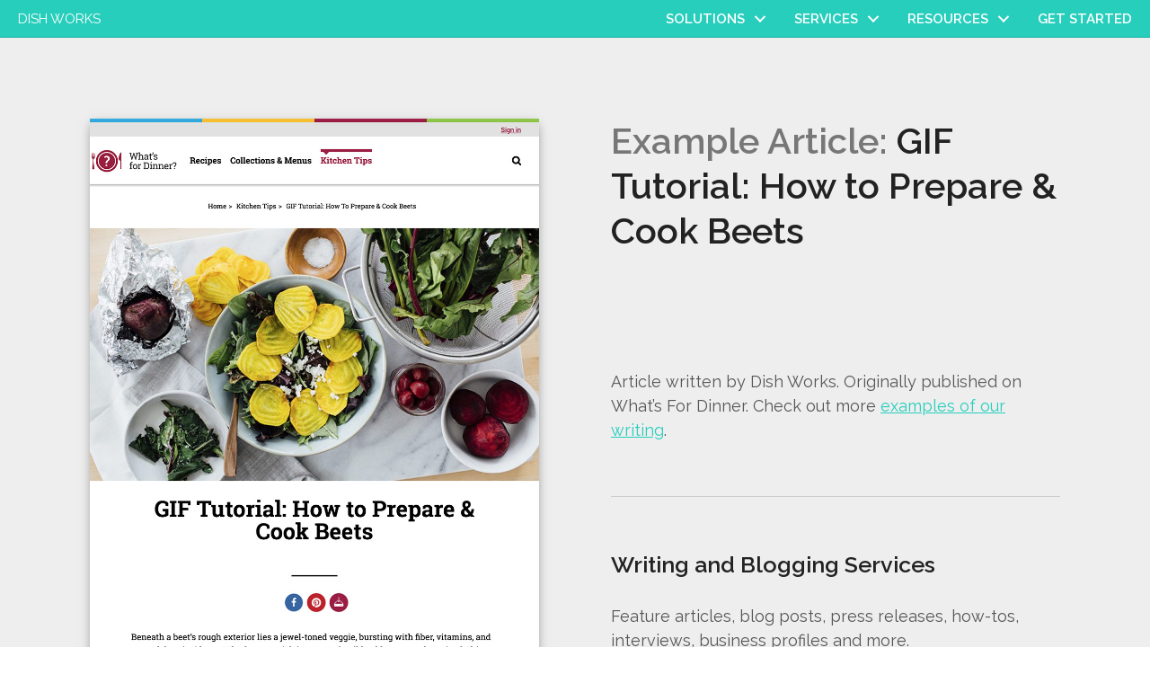

--- FILE ---
content_type: text/html; charset=UTF-8
request_url: https://www.dish-works.com/work/article/gif-tutorial-prepare-cook-beets/
body_size: 16995
content:
<!doctype html>

<html class="no-js" lang="en">
<head>
  
  <!-- Google Tag Manager -->
  <script>(function(w,d,s,l,i){w[l]=w[l]||[];w[l].push({'gtm.start':
  new Date().getTime(),event:'gtm.js'});var f=d.getElementsByTagName(s)[0],
  j=d.createElement(s),dl=l!='dataLayer'?'&l='+l:'';j.async=true;j.src=
  'https://www.googletagmanager.com/gtm.js?id='+i+dl;f.parentNode.insertBefore(j,f);
  })(window,document,'script','dataLayer','GTM-54JLJ4B');</script>
  <!-- End Google Tag Manager -->

  <meta charset="utf-8">
  <meta http-equiv="x-ua-compatible" content="ie=edge">
  <meta name="viewport" content="width=device-width, initial-scale=1, shrink-to-fit=no">
  <!--
  <meta name="theme-color" content="#ffffff">
  <link rel="apple-touch-icon" sizes="180x180" href="/media/images/apple-touch-icon.png">
  <link rel="icon" type="image/png" sizes="32x32" href="/media/images/favicon-32x32.png">
  <link rel="icon" type="image/png" sizes="16x16" href="/media/images/favicon-16x16.png">
  <link rel="mask-icon" href="/media/images/safari-pinned-tab.svg" color="#5bbad5">
  <link rel="shortcut icon" href="/media/images/favicon.ico">
  -->
  <meta name='robots' content='index, follow, max-image-preview:large, max-snippet:-1, max-video-preview:-1' />

	<!-- This site is optimized with the Yoast SEO Premium plugin v26.7 (Yoast SEO v26.8) - https://yoast.com/product/yoast-seo-premium-wordpress/ -->
	<title>Article: GIF Tutorial: How to Prepare &amp; Cook Beets - Dish Works</title>
	<link rel="canonical" href="https://www.dish-works.com/work/article/gif-tutorial-prepare-cook-beets/" />
	<meta property="og:locale" content="en_US" />
	<meta property="og:type" content="article" />
	<meta property="og:title" content="GIF Tutorial: How to Prepare &amp; Cook Beets" />
	<meta property="og:url" content="https://www.dish-works.com/work/article/gif-tutorial-prepare-cook-beets/" />
	<meta property="og:site_name" content="Dish Works" />
	<meta property="article:publisher" content="https://www.facebook.com/DishWorksContentAgency" />
	<meta property="og:image" content="https://www.dish-works.com/wp-content/uploads/Whats-For-Dinner-GIF-Tutorial-How-to-Prepare-Cook-Beets.jpg" />
	<meta property="og:image:width" content="960" />
	<meta property="og:image:height" content="2880" />
	<meta property="og:image:type" content="image/jpeg" />
	<meta name="twitter:card" content="summary_large_image" />
	<script type="application/ld+json" class="yoast-schema-graph">{"@context":"https://schema.org","@graph":[{"@type":"WebPage","@id":"https://www.dish-works.com/work/article/gif-tutorial-prepare-cook-beets/","url":"https://www.dish-works.com/work/article/gif-tutorial-prepare-cook-beets/","name":"GIF Tutorial: How to Prepare & Cook Beets - Dish Works","isPartOf":{"@id":"https://www.dish-works.com/#website"},"primaryImageOfPage":{"@id":"https://www.dish-works.com/work/article/gif-tutorial-prepare-cook-beets/#primaryimage"},"image":{"@id":"https://www.dish-works.com/work/article/gif-tutorial-prepare-cook-beets/#primaryimage"},"thumbnailUrl":"https://www.dish-works.com/wp-content/uploads/Whats-For-Dinner-GIF-Tutorial-How-to-Prepare-Cook-Beets.jpg","datePublished":"2018-02-24T03:11:39+00:00","breadcrumb":{"@id":"https://www.dish-works.com/work/article/gif-tutorial-prepare-cook-beets/#breadcrumb"},"inLanguage":"en-US","potentialAction":[{"@type":"ReadAction","target":["https://www.dish-works.com/work/article/gif-tutorial-prepare-cook-beets/"]}]},{"@type":"ImageObject","inLanguage":"en-US","@id":"https://www.dish-works.com/work/article/gif-tutorial-prepare-cook-beets/#primaryimage","url":"https://www.dish-works.com/wp-content/uploads/Whats-For-Dinner-GIF-Tutorial-How-to-Prepare-Cook-Beets.jpg","contentUrl":"https://www.dish-works.com/wp-content/uploads/Whats-For-Dinner-GIF-Tutorial-How-to-Prepare-Cook-Beets.jpg","width":960,"height":2880},{"@type":"BreadcrumbList","@id":"https://www.dish-works.com/work/article/gif-tutorial-prepare-cook-beets/#breadcrumb","itemListElement":[{"@type":"ListItem","position":1,"name":"Home","item":"https://www.dish-works.com/"},{"@type":"ListItem","position":2,"name":"Works","item":"https://www.dish-works.com/work/"},{"@type":"ListItem","position":3,"name":"GIF Tutorial: How to Prepare &#038; Cook Beets"}]},{"@type":"WebSite","@id":"https://www.dish-works.com/#website","url":"https://www.dish-works.com/","name":"Dish Works","description":"Culinary Content Creation","publisher":{"@id":"https://www.dish-works.com/#organization"},"potentialAction":[{"@type":"SearchAction","target":{"@type":"EntryPoint","urlTemplate":"https://www.dish-works.com/?s={search_term_string}"},"query-input":{"@type":"PropertyValueSpecification","valueRequired":true,"valueName":"search_term_string"}}],"inLanguage":"en-US"},{"@type":"Organization","@id":"https://www.dish-works.com/#organization","name":"Dish Works","url":"https://www.dish-works.com/","logo":{"@type":"ImageObject","inLanguage":"en-US","@id":"https://www.dish-works.com/#/schema/logo/image/","url":"https://www.dish-works.com/wp-content/uploads/Dish-Works-Logo-BW.png","contentUrl":"https://www.dish-works.com/wp-content/uploads/Dish-Works-Logo-BW.png","width":400,"height":400,"caption":"Dish Works"},"image":{"@id":"https://www.dish-works.com/#/schema/logo/image/"},"sameAs":["https://www.facebook.com/DishWorksContentAgency","https://www.instagram.com/dishworksstudio/","https://www.linkedin.com/company/dish-llc/","https://www.youtube.com/channel/UCWbEYmGenFMeCxaRznw6Fdg"]}]}</script>
	<!-- / Yoast SEO Premium plugin. -->


<link rel='dns-prefetch' href='//js.hs-scripts.com' />
<link rel='dns-prefetch' href='//fonts.googleapis.com' />
<link rel="alternate" title="oEmbed (JSON)" type="application/json+oembed" href="https://www.dish-works.com/wp-json/oembed/1.0/embed?url=https%3A%2F%2Fwww.dish-works.com%2Fwork%2Farticle%2Fgif-tutorial-prepare-cook-beets%2F" />
<link rel="alternate" title="oEmbed (XML)" type="text/xml+oembed" href="https://www.dish-works.com/wp-json/oembed/1.0/embed?url=https%3A%2F%2Fwww.dish-works.com%2Fwork%2Farticle%2Fgif-tutorial-prepare-cook-beets%2F&#038;format=xml" />
<link rel="preload" href="https://www.dish-works.com/wp-content/plugins/bb-plugin/fonts/fontawesome/5.15.4/webfonts/fa-brands-400.woff2" as="font" type="font/woff2" crossorigin="anonymous">
<link rel="preload" href="https://www.dish-works.com/wp-content/plugins/bb-plugin/fonts/fontawesome/5.15.4/webfonts/fa-solid-900.woff2" as="font" type="font/woff2" crossorigin="anonymous">
<style id='wp-img-auto-sizes-contain-inline-css' type='text/css'>
img:is([sizes=auto i],[sizes^="auto," i]){contain-intrinsic-size:3000px 1500px}
/*# sourceURL=wp-img-auto-sizes-contain-inline-css */
</style>
<link rel='stylesheet' id='sbi_styles-css' href='https://www.dish-works.com/wp-content/plugins/instagram-feed/css/sbi-styles.min.css?ver=6.10.0' type='text/css' media='all' />
<style id='wp-emoji-styles-inline-css' type='text/css'>

	img.wp-smiley, img.emoji {
		display: inline !important;
		border: none !important;
		box-shadow: none !important;
		height: 1em !important;
		width: 1em !important;
		margin: 0 0.07em !important;
		vertical-align: -0.1em !important;
		background: none !important;
		padding: 0 !important;
	}
/*# sourceURL=wp-emoji-styles-inline-css */
</style>
<style id='wp-block-library-inline-css' type='text/css'>
:root{--wp-block-synced-color:#7a00df;--wp-block-synced-color--rgb:122,0,223;--wp-bound-block-color:var(--wp-block-synced-color);--wp-editor-canvas-background:#ddd;--wp-admin-theme-color:#007cba;--wp-admin-theme-color--rgb:0,124,186;--wp-admin-theme-color-darker-10:#006ba1;--wp-admin-theme-color-darker-10--rgb:0,107,160.5;--wp-admin-theme-color-darker-20:#005a87;--wp-admin-theme-color-darker-20--rgb:0,90,135;--wp-admin-border-width-focus:2px}@media (min-resolution:192dpi){:root{--wp-admin-border-width-focus:1.5px}}.wp-element-button{cursor:pointer}:root .has-very-light-gray-background-color{background-color:#eee}:root .has-very-dark-gray-background-color{background-color:#313131}:root .has-very-light-gray-color{color:#eee}:root .has-very-dark-gray-color{color:#313131}:root .has-vivid-green-cyan-to-vivid-cyan-blue-gradient-background{background:linear-gradient(135deg,#00d084,#0693e3)}:root .has-purple-crush-gradient-background{background:linear-gradient(135deg,#34e2e4,#4721fb 50%,#ab1dfe)}:root .has-hazy-dawn-gradient-background{background:linear-gradient(135deg,#faaca8,#dad0ec)}:root .has-subdued-olive-gradient-background{background:linear-gradient(135deg,#fafae1,#67a671)}:root .has-atomic-cream-gradient-background{background:linear-gradient(135deg,#fdd79a,#004a59)}:root .has-nightshade-gradient-background{background:linear-gradient(135deg,#330968,#31cdcf)}:root .has-midnight-gradient-background{background:linear-gradient(135deg,#020381,#2874fc)}:root{--wp--preset--font-size--normal:16px;--wp--preset--font-size--huge:42px}.has-regular-font-size{font-size:1em}.has-larger-font-size{font-size:2.625em}.has-normal-font-size{font-size:var(--wp--preset--font-size--normal)}.has-huge-font-size{font-size:var(--wp--preset--font-size--huge)}.has-text-align-center{text-align:center}.has-text-align-left{text-align:left}.has-text-align-right{text-align:right}.has-fit-text{white-space:nowrap!important}#end-resizable-editor-section{display:none}.aligncenter{clear:both}.items-justified-left{justify-content:flex-start}.items-justified-center{justify-content:center}.items-justified-right{justify-content:flex-end}.items-justified-space-between{justify-content:space-between}.screen-reader-text{border:0;clip-path:inset(50%);height:1px;margin:-1px;overflow:hidden;padding:0;position:absolute;width:1px;word-wrap:normal!important}.screen-reader-text:focus{background-color:#ddd;clip-path:none;color:#444;display:block;font-size:1em;height:auto;left:5px;line-height:normal;padding:15px 23px 14px;text-decoration:none;top:5px;width:auto;z-index:100000}html :where(.has-border-color){border-style:solid}html :where([style*=border-top-color]){border-top-style:solid}html :where([style*=border-right-color]){border-right-style:solid}html :where([style*=border-bottom-color]){border-bottom-style:solid}html :where([style*=border-left-color]){border-left-style:solid}html :where([style*=border-width]){border-style:solid}html :where([style*=border-top-width]){border-top-style:solid}html :where([style*=border-right-width]){border-right-style:solid}html :where([style*=border-bottom-width]){border-bottom-style:solid}html :where([style*=border-left-width]){border-left-style:solid}html :where(img[class*=wp-image-]){height:auto;max-width:100%}:where(figure){margin:0 0 1em}html :where(.is-position-sticky){--wp-admin--admin-bar--position-offset:var(--wp-admin--admin-bar--height,0px)}@media screen and (max-width:600px){html :where(.is-position-sticky){--wp-admin--admin-bar--position-offset:0px}}

/*# sourceURL=wp-block-library-inline-css */
</style><style id='global-styles-inline-css' type='text/css'>
:root{--wp--preset--aspect-ratio--square: 1;--wp--preset--aspect-ratio--4-3: 4/3;--wp--preset--aspect-ratio--3-4: 3/4;--wp--preset--aspect-ratio--3-2: 3/2;--wp--preset--aspect-ratio--2-3: 2/3;--wp--preset--aspect-ratio--16-9: 16/9;--wp--preset--aspect-ratio--9-16: 9/16;--wp--preset--color--black: #000000;--wp--preset--color--cyan-bluish-gray: #abb8c3;--wp--preset--color--white: #ffffff;--wp--preset--color--pale-pink: #f78da7;--wp--preset--color--vivid-red: #cf2e2e;--wp--preset--color--luminous-vivid-orange: #ff6900;--wp--preset--color--luminous-vivid-amber: #fcb900;--wp--preset--color--light-green-cyan: #7bdcb5;--wp--preset--color--vivid-green-cyan: #00d084;--wp--preset--color--pale-cyan-blue: #8ed1fc;--wp--preset--color--vivid-cyan-blue: #0693e3;--wp--preset--color--vivid-purple: #9b51e0;--wp--preset--gradient--vivid-cyan-blue-to-vivid-purple: linear-gradient(135deg,rgb(6,147,227) 0%,rgb(155,81,224) 100%);--wp--preset--gradient--light-green-cyan-to-vivid-green-cyan: linear-gradient(135deg,rgb(122,220,180) 0%,rgb(0,208,130) 100%);--wp--preset--gradient--luminous-vivid-amber-to-luminous-vivid-orange: linear-gradient(135deg,rgb(252,185,0) 0%,rgb(255,105,0) 100%);--wp--preset--gradient--luminous-vivid-orange-to-vivid-red: linear-gradient(135deg,rgb(255,105,0) 0%,rgb(207,46,46) 100%);--wp--preset--gradient--very-light-gray-to-cyan-bluish-gray: linear-gradient(135deg,rgb(238,238,238) 0%,rgb(169,184,195) 100%);--wp--preset--gradient--cool-to-warm-spectrum: linear-gradient(135deg,rgb(74,234,220) 0%,rgb(151,120,209) 20%,rgb(207,42,186) 40%,rgb(238,44,130) 60%,rgb(251,105,98) 80%,rgb(254,248,76) 100%);--wp--preset--gradient--blush-light-purple: linear-gradient(135deg,rgb(255,206,236) 0%,rgb(152,150,240) 100%);--wp--preset--gradient--blush-bordeaux: linear-gradient(135deg,rgb(254,205,165) 0%,rgb(254,45,45) 50%,rgb(107,0,62) 100%);--wp--preset--gradient--luminous-dusk: linear-gradient(135deg,rgb(255,203,112) 0%,rgb(199,81,192) 50%,rgb(65,88,208) 100%);--wp--preset--gradient--pale-ocean: linear-gradient(135deg,rgb(255,245,203) 0%,rgb(182,227,212) 50%,rgb(51,167,181) 100%);--wp--preset--gradient--electric-grass: linear-gradient(135deg,rgb(202,248,128) 0%,rgb(113,206,126) 100%);--wp--preset--gradient--midnight: linear-gradient(135deg,rgb(2,3,129) 0%,rgb(40,116,252) 100%);--wp--preset--font-size--small: 13px;--wp--preset--font-size--medium: 20px;--wp--preset--font-size--large: 36px;--wp--preset--font-size--x-large: 42px;--wp--preset--spacing--20: 0.44rem;--wp--preset--spacing--30: 0.67rem;--wp--preset--spacing--40: 1rem;--wp--preset--spacing--50: 1.5rem;--wp--preset--spacing--60: 2.25rem;--wp--preset--spacing--70: 3.38rem;--wp--preset--spacing--80: 5.06rem;--wp--preset--shadow--natural: 6px 6px 9px rgba(0, 0, 0, 0.2);--wp--preset--shadow--deep: 12px 12px 50px rgba(0, 0, 0, 0.4);--wp--preset--shadow--sharp: 6px 6px 0px rgba(0, 0, 0, 0.2);--wp--preset--shadow--outlined: 6px 6px 0px -3px rgb(255, 255, 255), 6px 6px rgb(0, 0, 0);--wp--preset--shadow--crisp: 6px 6px 0px rgb(0, 0, 0);}:where(.is-layout-flex){gap: 0.5em;}:where(.is-layout-grid){gap: 0.5em;}body .is-layout-flex{display: flex;}.is-layout-flex{flex-wrap: wrap;align-items: center;}.is-layout-flex > :is(*, div){margin: 0;}body .is-layout-grid{display: grid;}.is-layout-grid > :is(*, div){margin: 0;}:where(.wp-block-columns.is-layout-flex){gap: 2em;}:where(.wp-block-columns.is-layout-grid){gap: 2em;}:where(.wp-block-post-template.is-layout-flex){gap: 1.25em;}:where(.wp-block-post-template.is-layout-grid){gap: 1.25em;}.has-black-color{color: var(--wp--preset--color--black) !important;}.has-cyan-bluish-gray-color{color: var(--wp--preset--color--cyan-bluish-gray) !important;}.has-white-color{color: var(--wp--preset--color--white) !important;}.has-pale-pink-color{color: var(--wp--preset--color--pale-pink) !important;}.has-vivid-red-color{color: var(--wp--preset--color--vivid-red) !important;}.has-luminous-vivid-orange-color{color: var(--wp--preset--color--luminous-vivid-orange) !important;}.has-luminous-vivid-amber-color{color: var(--wp--preset--color--luminous-vivid-amber) !important;}.has-light-green-cyan-color{color: var(--wp--preset--color--light-green-cyan) !important;}.has-vivid-green-cyan-color{color: var(--wp--preset--color--vivid-green-cyan) !important;}.has-pale-cyan-blue-color{color: var(--wp--preset--color--pale-cyan-blue) !important;}.has-vivid-cyan-blue-color{color: var(--wp--preset--color--vivid-cyan-blue) !important;}.has-vivid-purple-color{color: var(--wp--preset--color--vivid-purple) !important;}.has-black-background-color{background-color: var(--wp--preset--color--black) !important;}.has-cyan-bluish-gray-background-color{background-color: var(--wp--preset--color--cyan-bluish-gray) !important;}.has-white-background-color{background-color: var(--wp--preset--color--white) !important;}.has-pale-pink-background-color{background-color: var(--wp--preset--color--pale-pink) !important;}.has-vivid-red-background-color{background-color: var(--wp--preset--color--vivid-red) !important;}.has-luminous-vivid-orange-background-color{background-color: var(--wp--preset--color--luminous-vivid-orange) !important;}.has-luminous-vivid-amber-background-color{background-color: var(--wp--preset--color--luminous-vivid-amber) !important;}.has-light-green-cyan-background-color{background-color: var(--wp--preset--color--light-green-cyan) !important;}.has-vivid-green-cyan-background-color{background-color: var(--wp--preset--color--vivid-green-cyan) !important;}.has-pale-cyan-blue-background-color{background-color: var(--wp--preset--color--pale-cyan-blue) !important;}.has-vivid-cyan-blue-background-color{background-color: var(--wp--preset--color--vivid-cyan-blue) !important;}.has-vivid-purple-background-color{background-color: var(--wp--preset--color--vivid-purple) !important;}.has-black-border-color{border-color: var(--wp--preset--color--black) !important;}.has-cyan-bluish-gray-border-color{border-color: var(--wp--preset--color--cyan-bluish-gray) !important;}.has-white-border-color{border-color: var(--wp--preset--color--white) !important;}.has-pale-pink-border-color{border-color: var(--wp--preset--color--pale-pink) !important;}.has-vivid-red-border-color{border-color: var(--wp--preset--color--vivid-red) !important;}.has-luminous-vivid-orange-border-color{border-color: var(--wp--preset--color--luminous-vivid-orange) !important;}.has-luminous-vivid-amber-border-color{border-color: var(--wp--preset--color--luminous-vivid-amber) !important;}.has-light-green-cyan-border-color{border-color: var(--wp--preset--color--light-green-cyan) !important;}.has-vivid-green-cyan-border-color{border-color: var(--wp--preset--color--vivid-green-cyan) !important;}.has-pale-cyan-blue-border-color{border-color: var(--wp--preset--color--pale-cyan-blue) !important;}.has-vivid-cyan-blue-border-color{border-color: var(--wp--preset--color--vivid-cyan-blue) !important;}.has-vivid-purple-border-color{border-color: var(--wp--preset--color--vivid-purple) !important;}.has-vivid-cyan-blue-to-vivid-purple-gradient-background{background: var(--wp--preset--gradient--vivid-cyan-blue-to-vivid-purple) !important;}.has-light-green-cyan-to-vivid-green-cyan-gradient-background{background: var(--wp--preset--gradient--light-green-cyan-to-vivid-green-cyan) !important;}.has-luminous-vivid-amber-to-luminous-vivid-orange-gradient-background{background: var(--wp--preset--gradient--luminous-vivid-amber-to-luminous-vivid-orange) !important;}.has-luminous-vivid-orange-to-vivid-red-gradient-background{background: var(--wp--preset--gradient--luminous-vivid-orange-to-vivid-red) !important;}.has-very-light-gray-to-cyan-bluish-gray-gradient-background{background: var(--wp--preset--gradient--very-light-gray-to-cyan-bluish-gray) !important;}.has-cool-to-warm-spectrum-gradient-background{background: var(--wp--preset--gradient--cool-to-warm-spectrum) !important;}.has-blush-light-purple-gradient-background{background: var(--wp--preset--gradient--blush-light-purple) !important;}.has-blush-bordeaux-gradient-background{background: var(--wp--preset--gradient--blush-bordeaux) !important;}.has-luminous-dusk-gradient-background{background: var(--wp--preset--gradient--luminous-dusk) !important;}.has-pale-ocean-gradient-background{background: var(--wp--preset--gradient--pale-ocean) !important;}.has-electric-grass-gradient-background{background: var(--wp--preset--gradient--electric-grass) !important;}.has-midnight-gradient-background{background: var(--wp--preset--gradient--midnight) !important;}.has-small-font-size{font-size: var(--wp--preset--font-size--small) !important;}.has-medium-font-size{font-size: var(--wp--preset--font-size--medium) !important;}.has-large-font-size{font-size: var(--wp--preset--font-size--large) !important;}.has-x-large-font-size{font-size: var(--wp--preset--font-size--x-large) !important;}
/*# sourceURL=global-styles-inline-css */
</style>

<style id='classic-theme-styles-inline-css' type='text/css'>
/*! This file is auto-generated */
.wp-block-button__link{color:#fff;background-color:#32373c;border-radius:9999px;box-shadow:none;text-decoration:none;padding:calc(.667em + 2px) calc(1.333em + 2px);font-size:1.125em}.wp-block-file__button{background:#32373c;color:#fff;text-decoration:none}
/*# sourceURL=/wp-includes/css/classic-themes.min.css */
</style>
<link rel='stylesheet' id='select2-css' href='https://www.dish-works.com/wp-content/plugins/beautiful-taxonomy-filters/public/css/select2.min.css?ver=2.4.3' type='text/css' media='all' />
<link rel='stylesheet' id='beautiful-taxonomy-filters-basic-css' href='https://www.dish-works.com/wp-content/plugins/beautiful-taxonomy-filters/public/css/beautiful-taxonomy-filters-base.min.css?ver=2.4.3' type='text/css' media='all' />
<link rel='stylesheet' id='ambbb-col-flexbox-css' href='https://www.dish-works.com/wp-content/plugins/beaver-basics/dist/settings.layout.css?ver=https://www.dish-works.com/wp-content/plugins/beaver-basics/dist/settings.layout.css' type='text/css' media='all' />
<link rel='stylesheet' id='font-awesome-5-css' href='https://www.dish-works.com/wp-content/plugins/bb-plugin/fonts/fontawesome/5.15.4/css/all.min.css?ver=2.10.0.5' type='text/css' media='all' />
<link rel='stylesheet' id='font-awesome-css' href='https://www.dish-works.com/wp-content/plugins/bb-plugin/fonts/fontawesome/5.15.4/css/v4-shims.min.css?ver=2.10.0.5' type='text/css' media='all' />
<link rel='stylesheet' id='fl-builder-layout-bundle-a5ecd8cf096b796d63d260c6c3355e2d-css' href='https://www.dish-works.com/wp-content/uploads/bb-plugin/cache/a5ecd8cf096b796d63d260c6c3355e2d-layout-bundle.css?ver=2.10.0.5-1.5.2.1' type='text/css' media='all' />
<link rel='stylesheet' id='theme__google-fonts-css' href='https://fonts.googleapis.com/css?family=Raleway%3A200%2C400%2C600&#038;ver=6.9' type='text/css' media='all' />
<link rel='stylesheet' id='theme__base-css' href='https://www.dish-works.com/wp-content/themes/wp-theme-dish-works/dist/base.css?ver=1663033010' type='text/css' media='all' />
<link rel='stylesheet' id='theme__main-css' href='https://www.dish-works.com/wp-content/themes/wp-theme-dish-works/dist/main.css?ver=1673410484' type='text/css' media='all' />
<link rel='stylesheet' id='dashicons-css' href='https://www.dish-works.com/wp-includes/css/dashicons.min.css?ver=6.9' type='text/css' media='all' />
<link rel='stylesheet' id='acf-global-css' href='https://www.dish-works.com/wp-content/plugins/advanced-custom-fields-pro/assets/build/css/acf-global.min.css?ver=6.7.0.2' type='text/css' media='all' />
<link rel='stylesheet' id='acf-input-css' href='https://www.dish-works.com/wp-content/plugins/advanced-custom-fields-pro/assets/build/css/acf-input.min.css?ver=6.7.0.2' type='text/css' media='all' />
<link rel='stylesheet' id='acf-pro-input-css' href='https://www.dish-works.com/wp-content/plugins/advanced-custom-fields-pro/assets/build/css/pro/acf-pro-input.min.css?ver=6.7.0.2' type='text/css' media='all' />
<link rel='stylesheet' id='acf-datepicker-css' href='https://www.dish-works.com/wp-content/plugins/advanced-custom-fields-pro/assets/inc/datepicker/jquery-ui.min.css?ver=1.11.4' type='text/css' media='all' />
<link rel='stylesheet' id='acf-timepicker-css' href='https://www.dish-works.com/wp-content/plugins/advanced-custom-fields-pro/assets/inc/timepicker/jquery-ui-timepicker-addon.min.css?ver=1.6.1' type='text/css' media='all' />
<link rel='stylesheet' id='wp-color-picker-css' href='https://www.dish-works.com/wp-admin/css/color-picker.min.css?ver=6.9' type='text/css' media='all' />
<link rel='stylesheet' id='pp-animate-css' href='https://www.dish-works.com/wp-content/plugins/bbpowerpack/assets/css/animate.min.css?ver=3.5.1' type='text/css' media='all' />
<script type="text/javascript" src="https://www.dish-works.com/wp-includes/js/jquery/jquery.min.js?ver=3.7.1" id="jquery-core-js"></script>
<script type="text/javascript" src="https://www.dish-works.com/wp-includes/js/jquery/jquery-migrate.min.js?ver=3.4.1" id="jquery-migrate-js"></script>
<script type="text/javascript" src="https://www.dish-works.com/wp-includes/js/jquery/ui/core.min.js?ver=1.13.3" id="jquery-ui-core-js"></script>
<script type="text/javascript" src="https://www.dish-works.com/wp-includes/js/jquery/ui/mouse.min.js?ver=1.13.3" id="jquery-ui-mouse-js"></script>
<script type="text/javascript" src="https://www.dish-works.com/wp-includes/js/jquery/ui/sortable.min.js?ver=1.13.3" id="jquery-ui-sortable-js"></script>
<script type="text/javascript" src="https://www.dish-works.com/wp-includes/js/jquery/ui/resizable.min.js?ver=1.13.3" id="jquery-ui-resizable-js"></script>
<script type="text/javascript" src="https://www.dish-works.com/wp-content/plugins/advanced-custom-fields-pro/assets/build/js/acf.min.js?ver=6.7.0.2" id="acf-js"></script>
<script type="text/javascript" src="https://www.dish-works.com/wp-includes/js/dist/dom-ready.min.js?ver=f77871ff7694fffea381" id="wp-dom-ready-js"></script>
<script type="text/javascript" src="https://www.dish-works.com/wp-includes/js/dist/hooks.min.js?ver=dd5603f07f9220ed27f1" id="wp-hooks-js"></script>
<script type="text/javascript" src="https://www.dish-works.com/wp-includes/js/dist/i18n.min.js?ver=c26c3dc7bed366793375" id="wp-i18n-js"></script>
<script type="text/javascript" id="wp-i18n-js-after">
/* <![CDATA[ */
wp.i18n.setLocaleData( { 'text direction\u0004ltr': [ 'ltr' ] } );
//# sourceURL=wp-i18n-js-after
/* ]]> */
</script>
<script type="text/javascript" src="https://www.dish-works.com/wp-includes/js/dist/a11y.min.js?ver=cb460b4676c94bd228ed" id="wp-a11y-js"></script>
<script type="text/javascript" src="https://www.dish-works.com/wp-content/plugins/advanced-custom-fields-pro/assets/build/js/acf-input.min.js?ver=6.7.0.2" id="acf-input-js"></script>
<script type="text/javascript" src="https://www.dish-works.com/wp-content/plugins/advanced-custom-fields-pro/assets/build/js/pro/acf-pro-input.min.js?ver=6.7.0.2" id="acf-pro-input-js"></script>
<script type="text/javascript" src="https://www.dish-works.com/wp-content/plugins/advanced-custom-fields-pro/assets/build/js/pro/acf-pro-ui-options-page.min.js?ver=6.7.0.2" id="acf-pro-ui-options-page-js"></script>
<script type="text/javascript" src="https://www.dish-works.com/wp-includes/js/jquery/ui/datepicker.min.js?ver=1.13.3" id="jquery-ui-datepicker-js"></script>
<script type="text/javascript" id="jquery-ui-datepicker-js-after">
/* <![CDATA[ */
jQuery(function(jQuery){jQuery.datepicker.setDefaults({"closeText":"Close","currentText":"Today","monthNames":["January","February","March","April","May","June","July","August","September","October","November","December"],"monthNamesShort":["Jan","Feb","Mar","Apr","May","Jun","Jul","Aug","Sep","Oct","Nov","Dec"],"nextText":"Next","prevText":"Previous","dayNames":["Sunday","Monday","Tuesday","Wednesday","Thursday","Friday","Saturday"],"dayNamesShort":["Sun","Mon","Tue","Wed","Thu","Fri","Sat"],"dayNamesMin":["S","M","T","W","T","F","S"],"dateFormat":"MM d, yy","firstDay":1,"isRTL":false});});
//# sourceURL=jquery-ui-datepicker-js-after
/* ]]> */
</script>
<script type="text/javascript" src="https://www.dish-works.com/wp-content/plugins/advanced-custom-fields-pro/assets/inc/timepicker/jquery-ui-timepicker-addon.min.js?ver=1.6.1" id="acf-timepicker-js"></script>
<script type="text/javascript" src="https://www.dish-works.com/wp-includes/js/jquery/ui/draggable.min.js?ver=1.13.3" id="jquery-ui-draggable-js"></script>
<script type="text/javascript" src="https://www.dish-works.com/wp-includes/js/jquery/ui/slider.min.js?ver=1.13.3" id="jquery-ui-slider-js"></script>
<script type="text/javascript" src="https://www.dish-works.com/wp-includes/js/jquery/jquery.ui.touch-punch.js?ver=0.2.2" id="jquery-touch-punch-js"></script>
<script type="text/javascript" src="https://www.dish-works.com/wp-admin/js/iris.min.js?ver=1.0.7" id="iris-js"></script>
<script type="text/javascript" src="https://www.dish-works.com/wp-admin/js/color-picker.min.js?ver=6.9" id="wp-color-picker-js"></script>
<script type="text/javascript" src="https://www.dish-works.com/wp-content/plugins/advanced-custom-fields-pro/assets/inc/color-picker-alpha/wp-color-picker-alpha.js?ver=3.0.0" id="acf-color-picker-alpha-js"></script>
<link rel="https://api.w.org/" href="https://www.dish-works.com/wp-json/" /><link rel="EditURI" type="application/rsd+xml" title="RSD" href="https://www.dish-works.com/xmlrpc.php?rsd" />
<meta name="generator" content="WordPress 6.9" />
<link rel='shortlink' href='https://www.dish-works.com/?p=3617' />
		<script>
			var bb_powerpack = {
				ajaxurl: 'https://www.dish-works.com/wp-admin/admin-ajax.php'
			};
		</script>
					<!-- DO NOT COPY THIS SNIPPET! Start of Page Analytics Tracking for HubSpot WordPress plugin v11.3.37-->
			<script class="hsq-set-content-id" data-content-id="blog-post">
				var _hsq = _hsq || [];
				_hsq.push(["setContentType", "blog-post"]);
			</script>
			<!-- DO NOT COPY THIS SNIPPET! End of Page Analytics Tracking for HubSpot WordPress plugin -->
			<!-- Facebook Pixel Code -->
<script>
  !function(f,b,e,v,n,t,s)
  {if(f.fbq)return;n=f.fbq=function(){n.callMethod?
  n.callMethod.apply(n,arguments):n.queue.push(arguments)};
  if(!f._fbq)f._fbq=n;n.push=n;n.loaded=!0;n.version='2.0';
  n.queue=[];t=b.createElement(e);t.async=!0;
  t.src=v;s=b.getElementsByTagName(e)[0];
  s.parentNode.insertBefore(t,s)}(window, document,'script',
  'https://connect.facebook.net/en_US/fbevents.js');
  fbq('init', '1997987403788211');
  fbq('track', 'PageView');
  </script>
  <noscript><img height="1" width="1" style="display:none"
  src="https://www.facebook.com/tr?id=1997987403788211&ev=PageView&noscript=1"
  /></noscript>
<!-- End Facebook Pixel Code -->

<!-- MailChimp -->
<script id="mcjs">!function(c,h,i,m,p){m=c.createElement(h),p=c.getElementsByTagName(h)[0],m.async=1,m.src=i,p.parentNode.insertBefore(m,p)}(document,"script","https://chimpstatic.com/mcjs-connected/js/users/bbb18e239d3f549d61adeff5c/eeaf7cac3844322f547c742ef.js");</script>
<!-- End MailChimp -->

<!-- Alpine JS -->
<script src="//unpkg.com/alpinejs" defer></script>
<!-- End Alpine JS --><style>
  :root {
    --bb-row_margins: ;
    --bb-row_margins_medium: ;
    --bb-row_margins_responsive: ;
    --bb-row_padding: ;
    --bb-row_padding_medium: ;
    --bb-row_padding_responsive: ;
    --bb-column_margins: ;
    --bb-column_margins_medium: ;
    --bb-column_margins_responsive: ;
    --bb-column_padding: ;
    --bb-column_padding_medium: ;
    --bb-column_padding_responsive: ;
    --bb-module_margins: ;
    --bb-module_margins_medium: ;
    --bb-module_margins_responsive: ;
    --bb-medium_breakpoint: 991px;
    --bb-responsive_breakpoint: 767px;
  }
</style>
</head>

<body class="wp-singular work-template-default single single-work postid-3617 wp-theme-wp-theme-dish-works fl-builder-2-10-0-5 fl-themer-1-5-2-1 fl-no-js btf-archive btf-filtered fl-theme-builder-footer fl-theme-builder-footer-site-footer fl-theme-builder-singular fl-theme-builder-singular-singular-work-article fl-theme-builder-header fl-theme-builder-header-site-header path--work-article-gif-tutorial-prepare-cook-beets work--gif-tutorial-prepare-cook-beets">
<!-- Google Tag Manager (noscript) -->
<noscript><iframe src="https://www.googletagmanager.com/ns.html?id=GTM-54JLJ4B"
height="0" width="0" style="display:none;visibility:hidden"></iframe></noscript>
<!-- End Google Tag Manager (noscript) -->


  <header class="fl-builder-content fl-builder-content-4735 fl-builder-global-templates-locked" data-post-id="4735" data-type="header" data-sticky="1" data-sticky-on="" data-sticky-breakpoint="medium" data-shrink="0" data-overlay="0" data-overlay-bg="transparent" data-shrink-image-height="50px" role="banner" itemscope="itemscope" itemtype="http://schema.org/WPHeader"><div class="fl-row fl-row-full-width fl-row-bg-none fl-node-5bb68ad2c1375 fl-row-default-height fl-row-align-center c-topbar o-row--teal" data-node="5bb68ad2c1375">
	<div class="fl-row-content-wrap">
						<div class="fl-row-content fl-row-full-width fl-node-content">
		
<div class="fl-col-group fl-node-5bb68ad2c44cc" data-node="5bb68ad2c44cc">
			<div class="fl-col fl-node-5bb68ad2c4607 fl-col-bg-color fl-col-small fl-col-small-full-width c-topbar__cell c-topbar__cell--left" data-node="5bb68ad2c4607">
	<div class="fl-col-content fl-node-content"><div class="fl-module fl-module-html fl-node-5bb68b2b178fc c-topbar__title" data-node="5bb68b2b178fc">
	<div class="fl-module-content fl-node-content">
		<div class="fl-html">
	<a href="/">Dish Works</a></div>
	</div>
</div>
</div>
</div>
			<div class="fl-col fl-node-5bb68ad2c4639 fl-col-bg-color fl-col-small fl-col-small-full-width c-topbar__cell c-topbar__cell--right" data-node="5bb68ad2c4639">
	<div class="fl-col-content fl-node-content"><div class="fl-module fl-module-menu fl-node-5bb68b67c145c c-topbar__menu" data-node="5bb68b67c145c">
	<div class="fl-module-content fl-node-content">
		<div class="fl-menu fl-menu-responsive-toggle-mobile">
	<button class="fl-menu-mobile-toggle hamburger fl-content-ui-button" aria-haspopup="menu" aria-label="Menu"><span class="fl-menu-icon svg-container"><svg version="1.1" class="hamburger-menu" xmlns="http://www.w3.org/2000/svg" xmlns:xlink="http://www.w3.org/1999/xlink" viewBox="0 0 512 512">
<rect class="fl-hamburger-menu-top" width="512" height="102"/>
<rect class="fl-hamburger-menu-middle" y="205" width="512" height="102"/>
<rect class="fl-hamburger-menu-bottom" y="410" width="512" height="102"/>
</svg>
</span></button>	<div class="fl-clear"></div>
	<nav role="navigation" aria-label="Menu" itemscope="itemscope" itemtype="https://schema.org/SiteNavigationElement"><ul id="menu-2021-main-menu" class="menu fl-menu-horizontal fl-toggle-arrows"><li id="menu-item-8279" class="menu-item menu-item-type-custom menu-item-object-custom menu-item-has-children fl-has-submenu"><div class="fl-has-submenu-container"><a role="menuitem" href="#">Solutions</a><span role="button" tabindex="0" role="menuitem" aria-label="Solutions submenu toggle" aria-haspopup="menu" aria-expanded="false" aria-controls="sub-menu-8279" class="fl-menu-toggle fl-content-ui-button"></span></div><ul id="sub-menu-8279" class="sub-menu" role="menu">	<li id="menu-item-8281" class="menu-item menu-item-type-post_type menu-item-object-page"><a role="menuitem" href="https://www.dish-works.com/food-brand-content/">Food Brand Content</a></li>	<li id="menu-item-8280" class="menu-item menu-item-type-post_type menu-item-object-page"><a role="menuitem" href="https://www.dish-works.com/cookware-appliance-content/">Cookware Content &#038; Appliance Content</a></li>	<li id="menu-item-8282" class="menu-item menu-item-type-post_type menu-item-object-page"><a role="menuitem" href="https://www.dish-works.com/grocery-content/">Grocery Content</a></li>	<li id="menu-item-9347" class="menu-item menu-item-type-post_type menu-item-object-page"><a role="menuitem" href="https://www.dish-works.com/foodservice-content/">Foodservice Content</a></li>	<li id="menu-item-10379" class="menu-item menu-item-type-post_type menu-item-object-page"><a role="menuitem" href="https://www.dish-works.com/cookbook-content/">Cookbook Content</a></li>	<li id="menu-item-10393" class="menu-item menu-item-type-post_type menu-item-object-page"><a role="menuitem" href="https://www.dish-works.com/ecommerce-content/">Ecommerce Content</a></li></ul></li><li id="menu-item-8278" class="menu-item menu-item-type-post_type menu-item-object-page menu-item-has-children fl-has-submenu"><div class="fl-has-submenu-container"><a role="menuitem" href="https://www.dish-works.com/services/">Services</a><span role="button" tabindex="0" role="menuitem" aria-label="Services submenu toggle" aria-haspopup="menu" aria-expanded="false" aria-controls="sub-menu-8278" class="fl-menu-toggle fl-content-ui-button"></span></div><ul id="sub-menu-8278" class="sub-menu" role="menu">	<li id="menu-item-8296" class="menu-item menu-item-type-custom menu-item-object-custom menu-item-has-children fl-has-submenu"><div class="fl-has-submenu-container"><a role="menuitem" href="#">Custom Recipes</a><span role="button" tabindex="0" role="menuitem" aria-label="Custom Recipes submenu toggle" aria-haspopup="menu" aria-expanded="false" aria-controls="sub-menu-8296" class="fl-menu-toggle fl-content-ui-button"></span></div>	<ul id="sub-menu-8296" class="sub-menu" role="menu">		<li id="menu-item-8304" class="menu-item menu-item-type-post_type menu-item-object-page"><a role="menuitem" href="https://www.dish-works.com/services/recipe-development/">Recipe Development</a></li>		<li id="menu-item-8302" class="menu-item menu-item-type-post_type menu-item-object-page"><a role="menuitem" href="https://www.dish-works.com/services/nutritional-information/">Nutritional Information</a></li></ul></li>	<li id="menu-item-8297" class="menu-item menu-item-type-custom menu-item-object-custom menu-item-has-children fl-has-submenu"><div class="fl-has-submenu-container"><a role="menuitem" href="#">Still Photography</a><span role="button" tabindex="0" role="menuitem" aria-label="Still Photography submenu toggle" aria-haspopup="menu" aria-expanded="false" aria-controls="sub-menu-8297" class="fl-menu-toggle fl-content-ui-button"></span></div>	<ul id="sub-menu-8297" class="sub-menu" role="menu">		<li id="menu-item-8305" class="menu-item menu-item-type-post_type menu-item-object-page"><a role="menuitem" href="https://www.dish-works.com/services/recipe-photography/">Recipe Photography</a></li>		<li id="menu-item-9273" class="menu-item menu-item-type-post_type menu-item-object-page"><a role="menuitem" href="https://www.dish-works.com/services/product-studio/">Product Studio</a></li>		<li id="menu-item-8300" class="menu-item menu-item-type-post_type menu-item-object-page"><a role="menuitem" href="https://www.dish-works.com/services/culinary-lifestyle-photography/">Culinary Lifestyle Photography</a></li></ul></li>	<li id="menu-item-8298" class="menu-item menu-item-type-custom menu-item-object-custom menu-item-has-children fl-has-submenu"><div class="fl-has-submenu-container"><a role="menuitem" href="#">Video + Motion</a><span role="button" tabindex="0" role="menuitem" aria-label="Video + Motion submenu toggle" aria-haspopup="menu" aria-expanded="false" aria-controls="sub-menu-8298" class="fl-menu-toggle fl-content-ui-button"></span></div>	<ul id="sub-menu-8298" class="sub-menu" role="menu">		<li id="menu-item-8306" class="menu-item menu-item-type-post_type menu-item-object-page"><a role="menuitem" href="https://www.dish-works.com/services/recipe-videos/">Recipe Videos</a></li>		<li id="menu-item-10534" class="menu-item menu-item-type-post_type menu-item-object-page"><a role="menuitem" href="https://www.dish-works.com/services/sizzle-reels/">Sizzle Reels</a></li>		<li id="menu-item-10617" class="menu-item menu-item-type-post_type menu-item-object-page"><a role="menuitem" href="https://www.dish-works.com/services/ugc-food-content-videos/">UGC Food Content</a></li>		<li id="menu-item-9588" class="menu-item menu-item-type-post_type menu-item-object-collection"><a role="menuitem" href="https://www.dish-works.com/collection/popped-content">Popped Videos</a></li>		<li id="menu-item-10319" class="menu-item menu-item-type-post_type menu-item-object-page"><a role="menuitem" href="https://www.dish-works.com/services/influencer-style-recipe-videos/">Influencer-Style Videos</a></li>		<li id="menu-item-8309" class="menu-item menu-item-type-post_type menu-item-object-page"><a role="menuitem" href="https://www.dish-works.com/services/cookware-appliance-videos/">Cookware + Appliance Videos</a></li>		<li id="menu-item-9560" class="menu-item menu-item-type-custom menu-item-object-custom"><a role="menuitem" href="https://www.dish-works.com/foodservice-content/#foodservice-videos">Foodservice Videos</a></li>		<li id="menu-item-8355" class="menu-item menu-item-type-post_type menu-item-object-page"><a role="menuitem" href="https://www.dish-works.com/services/stop-motion-animation/">Stop-Motion Animation</a></li></ul></li>	<li id="menu-item-8684" class="menu-item menu-item-type-post_type menu-item-object-page"><a role="menuitem" href="https://www.dish-works.com/services/writing-blogging/">Writing + Blogging</a></li></ul></li><li id="menu-item-8689" class="menu-item menu-item-type-custom menu-item-object-custom menu-item-has-children fl-has-submenu"><div class="fl-has-submenu-container"><a role="menuitem" href="#">Resources</a><span role="button" tabindex="0" role="menuitem" aria-label="Resources submenu toggle" aria-haspopup="menu" aria-expanded="false" aria-controls="sub-menu-8689" class="fl-menu-toggle fl-content-ui-button"></span></div><ul id="sub-menu-8689" class="sub-menu" role="menu">	<li id="menu-item-8690" class="menu-item menu-item-type-post_type menu-item-object-page"><a role="menuitem" href="https://www.dish-works.com/about/">About</a></li>	<li id="menu-item-8691" class="menu-item menu-item-type-post_type menu-item-object-page current_page_parent"><a role="menuitem" href="https://www.dish-works.com/blog/">Blog</a></li>	<li id="menu-item-8692" class="menu-item menu-item-type-post_type menu-item-object-page"><a role="menuitem" href="https://www.dish-works.com/testimonials/">Testimonials</a></li>	<li id="menu-item-9002" class="menu-item menu-item-type-post_type menu-item-object-page"><a role="menuitem" href="https://www.dish-works.com/careers/">Careers</a></li>	<li id="menu-item-8696" class="menu-item menu-item-type-post_type menu-item-object-page"><a role="menuitem" href="https://www.dish-works.com/team/">Team</a></li>	<li id="menu-item-8697" class="menu-item menu-item-type-post_type menu-item-object-page"><a role="menuitem" href="https://www.dish-works.com/sustainability-and-community/">Sustainability &#038; Community</a></li>	<li id="menu-item-8695" class="menu-item menu-item-type-custom menu-item-object-custom"><a role="menuitem" href="/news/">News</a></li></ul></li><li id="menu-item-8698" class="menu-item menu-item-type-post_type menu-item-object-page"><a role="menuitem" href="https://www.dish-works.com/contact/">Get Started</a></li></ul></nav></div>
	</div>
</div>
</div>
</div>
	</div>
		</div>
	</div>
</div>
</header><div class="fl-builder-content fl-builder-content-3062 fl-builder-global-templates-locked" data-post-id="3062"><div class="fl-row fl-row-full-width fl-row-bg-color fl-node-5a91cb6cc990f fl-row-default-height fl-row-align-center" data-node="5a91cb6cc990f">
	<div class="fl-row-content-wrap">
						<div class="fl-row-content fl-row-fixed-width fl-node-content">
		
<div class="fl-col-group fl-node-5a91cbe17e9c0 fl-col-group-custom-width" data-node="5a91cbe17e9c0">
			<div class="fl-col fl-node-5a91cbe17eb10 fl-col-bg-color fl-col-small fl-col-small-full-width fl-col-small-custom-width fl-col-has-cols" data-node="5a91cbe17eb10">
	<div class="fl-col-content fl-node-content">
<div class="fl-col-group fl-node-5dcaac1410440 fl-col-group-nested" data-node="5dcaac1410440">
			<div class="fl-col fl-node-5dcaac1410b61 fl-col-bg-color fl-visible-mobile" data-node="5dcaac1410b61">
	<div class="fl-col-content fl-node-content"><div class="fl-module fl-module-heading fl-node-5a91d8fa85b26 c-work__title c-article__title" data-node="5a91d8fa85b26">
	<div class="fl-module-content fl-node-content">
		<h1 class="fl-heading">
		<span class="fl-heading-text"><span class="o-heading__secondary">Example Article:</span> GIF Tutorial: How to Prepare &#038; Cook Beets</span>
	</h1>
	</div>
</div>
<div class="fl-module fl-module-html fl-node-5dcaabe044bea" data-node="5dcaabe044bea">
	<div class="fl-module-content fl-node-content">
		<div class="fl-html">
	<div class="addthis_inline_share_toolbox"></div></div>
	</div>
</div>
</div>
</div>
	</div>
<div class="fl-module fl-module-photo fl-node-5a91cbfc2b92d c-work__screenshot" data-node="5a91cbfc2b92d">
	<div class="fl-module-content fl-node-content">
		<div role="figure" class="fl-photo fl-photo-align-center" itemscope itemtype="https://schema.org/ImageObject">
	<div class="fl-photo-content fl-photo-img-jpg">
				<img loading="lazy" decoding="async" class="fl-photo-img wp-image-3618 size-full" src="https://www.dish-works.com/wp-content/uploads/Whats-For-Dinner-GIF-Tutorial-How-to-Prepare-Cook-Beets.jpg" alt="Whats-For-Dinner--GIF-Tutorial-How-to-Prepare-Cook-Beets" height="2880" width="960" title="Whats-For-Dinner--GIF-Tutorial-How-to-Prepare-Cook-Beets"  itemprop="image" srcset="https://www.dish-works.com/wp-content/uploads/Whats-For-Dinner-GIF-Tutorial-How-to-Prepare-Cook-Beets.jpg 960w, https://www.dish-works.com/wp-content/uploads/Whats-For-Dinner-GIF-Tutorial-How-to-Prepare-Cook-Beets-193x580.jpg 193w, https://www.dish-works.com/wp-content/uploads/Whats-For-Dinner-GIF-Tutorial-How-to-Prepare-Cook-Beets-768x2304.jpg 768w, https://www.dish-works.com/wp-content/uploads/Whats-For-Dinner-GIF-Tutorial-How-to-Prepare-Cook-Beets-400x1200.jpg 400w" sizes="auto, (max-width: 960px) 100vw, 960px" />
					</div>
	</div>
	</div>
</div>
<div class="fl-module fl-module-rich-text fl-node-5a9230d9e86e0" data-node="5a9230d9e86e0">
	<div class="fl-module-content fl-node-content">
		<div class="fl-rich-text">
	<p></p>
<p style="text-align: center;"><a href="https://www.whatsfordinner.com/kitchen-tips/how-to-prepare-cook-beets/" target="_blank" rel="noopener">Read Full Article</a></p>
<p></p>
</div>
	</div>
</div>
</div>
</div>
			<div class="fl-col fl-node-5a91cbe17eb4a fl-col-bg-color fl-col-small fl-col-small-full-width fl-col-small-custom-width fl-col-has-cols" data-node="5a91cbe17eb4a">
	<div class="fl-col-content fl-node-content">
<div class="fl-col-group fl-node-5dcaac374cdce fl-col-group-nested" data-node="5dcaac374cdce">
			<div class="fl-col fl-node-5dcaac374d4f4 fl-col-bg-color fl-visible-desktop fl-visible-large fl-visible-medium" data-node="5dcaac374d4f4">
	<div class="fl-col-content fl-node-content"><div class="fl-module fl-module-heading fl-node-5a91cc93ae578 c-work__title c-article__title" data-node="5a91cc93ae578">
	<div class="fl-module-content fl-node-content">
		<h1 class="fl-heading">
		<span class="fl-heading-text"><span class="o-heading__secondary">Example Article:</span> GIF Tutorial: How to Prepare &#038; Cook Beets</span>
	</h1>
	</div>
</div>
<div class="fl-module fl-module-html fl-node-5dcaabfa391a0" data-node="5dcaabfa391a0">
	<div class="fl-module-content fl-node-content">
		<div class="fl-html">
	<div class="addthis_inline_share_toolbox"></div></div>
	</div>
</div>
</div>
</div>
	</div>
<div class="fl-module fl-module-rich-text fl-node-5a91cd87a5191 c-work__description" data-node="5a91cd87a5191">
	<div class="fl-module-content fl-node-content">
		<div class="fl-rich-text">
	<p>Article written by Dish Works. Originally published on What’s For Dinner. Check out more <a href="https://www.dish-works.com/../portfolio/articles/">examples of our writing</a>.</p>
</div>
	</div>
</div>
<div class="fl-module fl-module-separator fl-node-5a91d2319ed5e" data-node="5a91d2319ed5e">
	<div class="fl-module-content fl-node-content">
		<div class="fl-separator"></div>
	</div>
</div>
<div class="fl-module fl-module-cta fl-node-5a91ce22f25d3 h--red c-work__cta o-btns o-btns--large o-btns--red o-btns--cta" data-node="5a91ce22f25d3">
	<div class="fl-module-content fl-node-content">
		<div class="fl-cta-wrap fl-cta-stacked fl-cta-left">
	<div class="fl-cta-text">
		<h3 class="fl-cta-title">Writing and Blogging Services</h3>
		<div class="fl-cta-text-content"><p>Feature articles, blog posts, press releases, how-tos, interviews, business profiles and more.</p>
</div>
	</div>
	<div class="fl-cta-button">
		<div  class="fl-button-wrap fl-button-width-auto">
			<a href="/services/writing-and-blogging/"  target="_self"  class="fl-button" >
							<span class="fl-button-text">Learn More</span>
					</a>
	</div>
	</div>
</div>
	</div>
</div>
<div class="fl-module fl-module-fl-post-content fl-node-5a91cb6cc9cfb c-post__content c-post--work__content" data-node="5a91cb6cc9cfb">
	<div class="fl-module-content fl-node-content">
			</div>
</div>
</div>
</div>
	</div>
		</div>
	</div>
</div>
</div>

  <footer class="fl-builder-content fl-builder-content-2471 fl-builder-global-templates-locked" data-post-id="2471" data-type="footer" itemscope="itemscope" itemtype="http://schema.org/WPFooter"><div class="fl-row fl-row-full-width fl-row-bg-color fl-node-5924ceda58586 fl-row-default-height fl-row-align-center c-footer" data-node="5924ceda58586">
	<div class="fl-row-content-wrap">
						<div class="fl-row-content fl-row-full-width fl-node-content">
		
<div class="fl-col-group fl-node-5924cfc750b92 fl-col-group-equal-height fl-col-group-align-top" data-node="5924cfc750b92">
			<div class="fl-col fl-node-5f74425271d3e fl-col-bg-color fl-col-small fl-col-small-full-width" data-node="5f74425271d3e">
	<div class="fl-col-content fl-node-content"><div class="fl-module fl-module-ambbb-heading fl-node-5f7442bd32e45 fl-module-ambbb-heading--underline __u-heading--h6" data-node="5f7442bd32e45">
	<div class="fl-module-content fl-node-content">
		
<h4 class="ambbb-heading">
      Solutions  </h4>	</div>
</div>
<div class="fl-module fl-module-ambbb-menu fl-node-609bd9642b10b" data-node="609bd9642b10b">
	<div class="fl-module-content fl-node-content">
		
<div class="menu-footer-solutions-container"><ul id="menu-footer-solutions" class="menu"><li id="menu-item-9166" class="menu-item menu-item-type-post_type menu-item-object-page menu-item-9166"><a href="https://www.dish-works.com/food-brand-content/">Food Brand Content</a></li>
<li id="menu-item-9165" class="menu-item menu-item-type-post_type menu-item-object-page menu-item-9165"><a href="https://www.dish-works.com/cookware-appliance-content/">Cookware Content &#038; Appliance Content</a></li>
<li id="menu-item-9167" class="menu-item menu-item-type-post_type menu-item-object-page menu-item-9167"><a href="https://www.dish-works.com/grocery-content/">Grocery Content</a></li>
<li id="menu-item-9458" class="menu-item menu-item-type-post_type menu-item-object-page menu-item-9458"><a href="https://www.dish-works.com/foodservice-content/">Foodservice Content</a></li>
</ul></div>	</div>
</div>
</div>
</div>
			<div class="fl-col fl-node-5d1bc9576be97 fl-col-bg-color fl-col-small fl-col-small-full-width" data-node="5d1bc9576be97">
	<div class="fl-col-content fl-node-content"><div class="fl-module fl-module-ambbb-heading fl-node-5f7442cdcdd8f fl-module-ambbb-heading--underline __u-heading--h6" data-node="5f7442cdcdd8f">
	<div class="fl-module-content fl-node-content">
		
<h4 class="ambbb-heading">
      Services  </h4>	</div>
</div>
<div class="fl-module fl-module-ambbb-menu fl-node-5f74425271804" data-node="5f74425271804">
	<div class="fl-module-content fl-node-content">
		
<div class="menu-footer-services-container"><ul id="menu-footer-services" class="menu"><li id="menu-item-9169" class="menu-item menu-item-type-post_type menu-item-object-page menu-item-9169"><a href="https://www.dish-works.com/services/recipe-development/">Recipe Development</a></li>
<li id="menu-item-9170" class="menu-item menu-item-type-post_type menu-item-object-page menu-item-9170"><a href="https://www.dish-works.com/services/nutritional-information/">Nutritional Information</a></li>
<li id="menu-item-9171" class="menu-item menu-item-type-post_type menu-item-object-page menu-item-9171"><a href="https://www.dish-works.com/services/recipe-photography/">Recipe Photography</a></li>
<li id="menu-item-9272" class="menu-item menu-item-type-post_type menu-item-object-page menu-item-9272"><a href="https://www.dish-works.com/services/product-studio/">Product Studio</a></li>
<li id="menu-item-9173" class="menu-item menu-item-type-post_type menu-item-object-page menu-item-9173"><a href="https://www.dish-works.com/services/culinary-lifestyle-photography/">Culinary Lifestyle Photography</a></li>
<li id="menu-item-9174" class="menu-item menu-item-type-post_type menu-item-object-page menu-item-9174"><a href="https://www.dish-works.com/services/recipe-videos/">Recipe Videos</a></li>
<li id="menu-item-9496" class="menu-item menu-item-type-post_type menu-item-object-collection menu-item-9496"><a href="https://www.dish-works.com/collection/vertical-videos">Vertical Videos</a></li>
<li id="menu-item-9175" class="menu-item menu-item-type-post_type menu-item-object-page menu-item-9175"><a href="https://www.dish-works.com/?page_id=8884">ReelTok Videos</a></li>
<li id="menu-item-9176" class="menu-item menu-item-type-post_type menu-item-object-page menu-item-9176"><a href="https://www.dish-works.com/services/cookware-appliance-videos/">Cookware + Appliance Videos</a></li>
<li id="menu-item-9177" class="menu-item menu-item-type-post_type menu-item-object-page menu-item-9177"><a href="https://www.dish-works.com/services/stop-motion-animation/">Stop-Motion Animation</a></li>
<li id="menu-item-9178" class="menu-item menu-item-type-post_type menu-item-object-page menu-item-9178"><a href="https://www.dish-works.com/services/writing-blogging/">Writing + Blogging</a></li>
<li id="menu-item-9179" class="menu-item menu-item-type-post_type menu-item-object-page menu-item-9179"><a href="https://www.dish-works.com/services/shoppable-videos/">Shoppable Videos (Coming Soon)</a></li>
</ul></div>	</div>
</div>
</div>
</div>
			<div class="fl-col fl-node-5f7442e66521d fl-col-bg-color fl-col-small fl-col-small-full-width" data-node="5f7442e66521d">
	<div class="fl-col-content fl-node-content"><div class="fl-module fl-module-ambbb-heading fl-node-5f7442ee3c8d2 fl-module-ambbb-heading--underline __u-heading--h6" data-node="5f7442ee3c8d2">
	<div class="fl-module-content fl-node-content">
		
<h4 class="ambbb-heading">
      Resources  </h4>	</div>
</div>
<div class="fl-module fl-module-ambbb-menu fl-node-5f7442deba554" data-node="5f7442deba554">
	<div class="fl-module-content fl-node-content">
		
<div class="menu-footer-resources-container"><ul id="menu-footer-resources" class="menu"><li id="menu-item-8092" class="menu-item menu-item-type-post_type menu-item-object-page menu-item-8092"><a href="https://www.dish-works.com/about/">About</a></li>
<li id="menu-item-8091" class="menu-item menu-item-type-post_type menu-item-object-page current_page_parent menu-item-8091"><a href="https://www.dish-works.com/blog/">Blog</a></li>
<li id="menu-item-8094" class="menu-item menu-item-type-post_type menu-item-object-page menu-item-8094"><a href="https://www.dish-works.com/team/">Team</a></li>
<li id="menu-item-8095" class="menu-item menu-item-type-post_type menu-item-object-page menu-item-8095"><a href="https://www.dish-works.com/testimonials/">Testimonials</a></li>
<li id="menu-item-8096" class="menu-item menu-item-type-post_type menu-item-object-page menu-item-8096"><a href="https://www.dish-works.com/sustainability-and-community/">Sustainability &#038; Community</a></li>
<li id="menu-item-9003" class="menu-item menu-item-type-post_type menu-item-object-page menu-item-9003"><a href="https://www.dish-works.com/careers/">Careers</a></li>
<li id="menu-item-8097" class="menu-item menu-item-type-custom menu-item-object-custom menu-item-8097"><a href="/news/">News</a></li>
</ul></div>	</div>
</div>
</div>
</div>
	</div>

<div class="fl-col-group fl-node-5f74437ed3f9b" data-node="5f74437ed3f9b">
			<div class="fl-col fl-node-5f74437ed4229 fl-col-bg-color" data-node="5f74437ed4229">
	<div class="fl-col-content fl-node-content"><div class="fl-module fl-module-ambbb-separator fl-node-5f744fa5dd6f4 fl-module-ambbb-separator--dark" data-node="5f744fa5dd6f4">
	<div class="fl-module-content fl-node-content">
		
<div class="ambbb-separator">
      <hr class="ambbb-separator__hr">
  </div>
	</div>
</div>
<div class="fl-module fl-module-ambbb-callout fl-node-5f744f9aa0369 c-footer-logo" data-node="5f744f9aa0369">
	<div class="fl-module-content fl-node-content">
		
<div class="ambbb-callout">

  
      <div class="ambbb-callout__image-area">
      <img width="400" height="400" src="https://www.dish-works.com/wp-content/uploads/Dish-Works-Logo-BW.png" class="ambbb-callout__image" alt="" decoding="async" loading="lazy" srcset="https://www.dish-works.com/wp-content/uploads/Dish-Works-Logo-BW.png 400w, https://www.dish-works.com/wp-content/uploads/Dish-Works-Logo-BW-270x270.png 270w" sizes="auto, (max-width: 400px) 100vw, 400px" />    </div>
  
  <div class="ambbb-callout__text-area">
    
          <h4 class="ambbb-callout__heading">
        Dish Works Culinary Content Agency      </h4>
    
          <div class="ambbb-callout__body">
        <p>Located in <a href="https://www.co.lancaster.pa.us/" target="_blank" rel="noopener">Lancaster County</a>, the heart of Pennsylvania farmland, and serving clients nationwide.</p><p>© 2026 Dish Works. All Rights Reserved.</p>      </div>
    
      </div>

  
</div>
	</div>
</div>
</div>
</div>
			<div class="fl-col fl-node-5f7443873d250 fl-col-bg-color fl-col-small fl-col-small-full-width" data-node="5f7443873d250">
	<div class="fl-col-content fl-node-content"><div class="fl-module fl-module-ambbb-separator fl-node-5f74497f67a76 fl-module-ambbb-separator--dark" data-node="5f74497f67a76">
	<div class="fl-module-content fl-node-content">
		
<div class="ambbb-separator">
      <hr class="ambbb-separator__hr">
  </div>
	</div>
</div>
<div class="fl-module fl-module-icon-group fl-node-5a9594290ddf8" data-node="5a9594290ddf8">
	<div class="fl-module-content fl-node-content">
		<div class="fl-icon-group">
	<span class="fl-icon">
								<a href="https://www.facebook.com/DishWorksContentAgency/" target="_blank" rel="noopener" >
							<i class="fab fa-facebook-square" aria-hidden="true"></i>
						</a>
			</span>
		<span class="fl-icon">
								<a href="https://www.instagram.com/dishworksstudio/" target="_blank" rel="noopener" >
							<i class="fab fa-instagram" aria-hidden="true"></i>
						</a>
			</span>
		<span class="fl-icon">
								<a href="https://www.linkedin.com/showcase/dish-works/" target="_blank" rel="noopener" >
							<i class="fab fa-linkedin" aria-hidden="true"></i>
						</a>
			</span>
		<span class="fl-icon">
								<a href="https://www.tiktok.com/@dishworks" target="_blank" rel="noopener" >
							<i class="fab fa-tiktok" aria-hidden="true"></i>
						</a>
			</span>
	</div>
	</div>
</div>
</div>
</div>
	</div>
		</div>
	</div>
</div>
</footer>
<script type="speculationrules">
{"prefetch":[{"source":"document","where":{"and":[{"href_matches":"/*"},{"not":{"href_matches":["/wp-*.php","/wp-admin/*","/wp-content/uploads/*","/wp-content/*","/wp-content/plugins/*","/wp-content/themes/wp-theme-dish-works/*","/*\\?(.+)"]}},{"not":{"selector_matches":"a[rel~=\"nofollow\"]"}},{"not":{"selector_matches":".no-prefetch, .no-prefetch a"}}]},"eagerness":"conservative"}]}
</script>
<!-- Instagram Feed JS -->
<script type="text/javascript">
var sbiajaxurl = "https://www.dish-works.com/wp-admin/admin-ajax.php";
</script>
<script type="text/javascript" src="https://www.dish-works.com/wp-content/plugins/beautiful-taxonomy-filters/public/js/select2/select2.full.min.js?ver=2.4.3" id="select2-js"></script>
<script type="text/javascript" id="beautiful-taxonomy-filters-js-extra">
/* <![CDATA[ */
var btf_localization = {"ajaxurl":"https://www.dish-works.com/wp-admin/admin-ajax.php","min_search":"8","allow_clear":"","show_description":"","disable_select2":"","conditional_dropdowns":"","language":"","rtl":"","disable_fuzzy":"","show_count":""};
//# sourceURL=beautiful-taxonomy-filters-js-extra
/* ]]> */
</script>
<script type="text/javascript" src="https://www.dish-works.com/wp-content/plugins/beautiful-taxonomy-filters/public/js/beautiful-taxonomy-filters-public.js?ver=2.4.3" id="beautiful-taxonomy-filters-js"></script>
<script type="text/javascript" id="leadin-script-loader-js-js-extra">
/* <![CDATA[ */
var leadin_wordpress = {"userRole":"visitor","pageType":"post","leadinPluginVersion":"11.3.37"};
//# sourceURL=leadin-script-loader-js-js-extra
/* ]]> */
</script>
<script type="text/javascript" src="https://js.hs-scripts.com/1613068.js?integration=WordPress&amp;ver=11.3.37" id="leadin-script-loader-js-js"></script>
<script type="text/javascript" src="https://www.dish-works.com/wp-content/plugins/bb-plugin/js/libs/jquery.imagesloaded.min.js?ver=2.10.0.5" id="imagesloaded-js"></script>
<script type="text/javascript" src="https://www.dish-works.com/wp-content/plugins/bb-plugin/js/libs/jquery.ba-throttle-debounce.min.js?ver=2.10.0.5" id="jquery-throttle-js"></script>
<script type="text/javascript" src="https://www.dish-works.com/wp-content/plugins/bb-plugin/js/libs/jquery.fitvids.min.js?ver=1.2" id="jquery-fitvids-js"></script>
<script type="text/javascript" src="https://www.dish-works.com/wp-content/uploads/bb-plugin/cache/d1522465a95106a0a47fb36687c55ebc-layout-bundle.js?ver=2.10.0.5-1.5.2.1" id="fl-builder-layout-bundle-d1522465a95106a0a47fb36687c55ebc-js"></script>
<script type="text/javascript" src="https://www.dish-works.com/wp-content/plugins/bb-plugin/js/libs/jquery.waypoints.min.js?ver=2.10.0.5" id="jquery-waypoints-js"></script>
<script id="wp-emoji-settings" type="application/json">
{"baseUrl":"https://s.w.org/images/core/emoji/17.0.2/72x72/","ext":".png","svgUrl":"https://s.w.org/images/core/emoji/17.0.2/svg/","svgExt":".svg","source":{"concatemoji":"https://www.dish-works.com/wp-includes/js/wp-emoji-release.min.js?ver=6.9"}}
</script>
<script type="module">
/* <![CDATA[ */
/*! This file is auto-generated */
const a=JSON.parse(document.getElementById("wp-emoji-settings").textContent),o=(window._wpemojiSettings=a,"wpEmojiSettingsSupports"),s=["flag","emoji"];function i(e){try{var t={supportTests:e,timestamp:(new Date).valueOf()};sessionStorage.setItem(o,JSON.stringify(t))}catch(e){}}function c(e,t,n){e.clearRect(0,0,e.canvas.width,e.canvas.height),e.fillText(t,0,0);t=new Uint32Array(e.getImageData(0,0,e.canvas.width,e.canvas.height).data);e.clearRect(0,0,e.canvas.width,e.canvas.height),e.fillText(n,0,0);const a=new Uint32Array(e.getImageData(0,0,e.canvas.width,e.canvas.height).data);return t.every((e,t)=>e===a[t])}function p(e,t){e.clearRect(0,0,e.canvas.width,e.canvas.height),e.fillText(t,0,0);var n=e.getImageData(16,16,1,1);for(let e=0;e<n.data.length;e++)if(0!==n.data[e])return!1;return!0}function u(e,t,n,a){switch(t){case"flag":return n(e,"\ud83c\udff3\ufe0f\u200d\u26a7\ufe0f","\ud83c\udff3\ufe0f\u200b\u26a7\ufe0f")?!1:!n(e,"\ud83c\udde8\ud83c\uddf6","\ud83c\udde8\u200b\ud83c\uddf6")&&!n(e,"\ud83c\udff4\udb40\udc67\udb40\udc62\udb40\udc65\udb40\udc6e\udb40\udc67\udb40\udc7f","\ud83c\udff4\u200b\udb40\udc67\u200b\udb40\udc62\u200b\udb40\udc65\u200b\udb40\udc6e\u200b\udb40\udc67\u200b\udb40\udc7f");case"emoji":return!a(e,"\ud83e\u1fac8")}return!1}function f(e,t,n,a){let r;const o=(r="undefined"!=typeof WorkerGlobalScope&&self instanceof WorkerGlobalScope?new OffscreenCanvas(300,150):document.createElement("canvas")).getContext("2d",{willReadFrequently:!0}),s=(o.textBaseline="top",o.font="600 32px Arial",{});return e.forEach(e=>{s[e]=t(o,e,n,a)}),s}function r(e){var t=document.createElement("script");t.src=e,t.defer=!0,document.head.appendChild(t)}a.supports={everything:!0,everythingExceptFlag:!0},new Promise(t=>{let n=function(){try{var e=JSON.parse(sessionStorage.getItem(o));if("object"==typeof e&&"number"==typeof e.timestamp&&(new Date).valueOf()<e.timestamp+604800&&"object"==typeof e.supportTests)return e.supportTests}catch(e){}return null}();if(!n){if("undefined"!=typeof Worker&&"undefined"!=typeof OffscreenCanvas&&"undefined"!=typeof URL&&URL.createObjectURL&&"undefined"!=typeof Blob)try{var e="postMessage("+f.toString()+"("+[JSON.stringify(s),u.toString(),c.toString(),p.toString()].join(",")+"));",a=new Blob([e],{type:"text/javascript"});const r=new Worker(URL.createObjectURL(a),{name:"wpTestEmojiSupports"});return void(r.onmessage=e=>{i(n=e.data),r.terminate(),t(n)})}catch(e){}i(n=f(s,u,c,p))}t(n)}).then(e=>{for(const n in e)a.supports[n]=e[n],a.supports.everything=a.supports.everything&&a.supports[n],"flag"!==n&&(a.supports.everythingExceptFlag=a.supports.everythingExceptFlag&&a.supports[n]);var t;a.supports.everythingExceptFlag=a.supports.everythingExceptFlag&&!a.supports.flag,a.supports.everything||((t=a.source||{}).concatemoji?r(t.concatemoji):t.wpemoji&&t.twemoji&&(r(t.twemoji),r(t.wpemoji)))});
//# sourceURL=https://www.dish-works.com/wp-includes/js/wp-emoji-loader.min.js
/* ]]> */
</script>
<script>
acf.data = {"select2L10n":{"matches_1":"One result is available, press enter to select it.","matches_n":"%d results are available, use up and down arrow keys to navigate.","matches_0":"No matches found","input_too_short_1":"Please enter 1 or more characters","input_too_short_n":"Please enter %d or more characters","input_too_long_1":"Please delete 1 character","input_too_long_n":"Please delete %d characters","selection_too_long_1":"You can only select 1 item","selection_too_long_n":"You can only select %d items","load_more":"Loading more results&hellip;","searching":"Searching&hellip;","load_fail":"Loading failed"},"google_map_api":"https:\/\/maps.googleapis.com\/maps\/api\/js?libraries=places&ver=3&callback=Function.prototype&language=en_US","datePickerL10n":{"closeText":"Done","currentText":"Today","nextText":"Next","prevText":"Prev","weekHeader":"Wk","monthNames":["January","February","March","April","May","June","July","August","September","October","November","December"],"monthNamesShort":["Jan","Feb","Mar","Apr","May","Jun","Jul","Aug","Sep","Oct","Nov","Dec"],"dayNames":["Sunday","Monday","Tuesday","Wednesday","Thursday","Friday","Saturday"],"dayNamesMin":["S","M","T","W","T","F","S"],"dayNamesShort":["Sun","Mon","Tue","Wed","Thu","Fri","Sat"]},"dateTimePickerL10n":{"timeOnlyTitle":"Choose Time","timeText":"Time","hourText":"Hour","minuteText":"Minute","secondText":"Second","millisecText":"Millisecond","microsecText":"Microsecond","timezoneText":"Time Zone","currentText":"Now","closeText":"Done","selectText":"Select","amNames":["AM","A"],"pmNames":["PM","P"]},"colorPickerL10n":{"hex_string":"Hex String","rgba_string":"RGBA String"},"iconPickerA11yStrings":{"noResultsForSearchTerm":"No results found for that search term","newResultsFoundForSearchTerm":"The available icons matching your search query have been updated in the icon picker below."},"iconPickeri10n":{"dashicons-admin-appearance":"Appearance Icon","dashicons-admin-collapse":"Collapse Icon","dashicons-admin-comments":"Comments Icon","dashicons-admin-customizer":"Customizer Icon","dashicons-admin-generic":"Generic Icon","dashicons-admin-home":"Home Icon","dashicons-admin-links":"Links Icon","dashicons-admin-media":"Media Icon","dashicons-admin-multisite":"Multisite Icon","dashicons-admin-network":"Network Icon","dashicons-admin-page":"Page Icon","dashicons-admin-plugins":"Plugins Icon","dashicons-admin-post":"Post Icon","dashicons-admin-settings":"Settings Icon","dashicons-admin-site":"Site Icon","dashicons-admin-site-alt":"Site (alt) Icon","dashicons-admin-site-alt2":"Site (alt2) Icon","dashicons-admin-site-alt3":"Site (alt3) Icon","dashicons-admin-tools":"Tools Icon","dashicons-admin-users":"Users Icon","dashicons-airplane":"Airplane Icon","dashicons-album":"Album Icon","dashicons-align-center":"Align Center Icon","dashicons-align-full-width":"Align Full Width Icon","dashicons-align-left":"Align Left Icon","dashicons-align-none":"Align None Icon","dashicons-align-pull-left":"Align Pull Left Icon","dashicons-align-pull-right":"Align Pull Right Icon","dashicons-align-right":"Align Right Icon","dashicons-align-wide":"Align Wide Icon","dashicons-amazon":"Amazon Icon","dashicons-analytics":"Analytics Icon","dashicons-archive":"Archive Icon","dashicons-arrow-down":"Arrow Down Icon","dashicons-arrow-down-alt":"Arrow Down (alt) Icon","dashicons-arrow-down-alt2":"Arrow Down (alt2) Icon","dashicons-arrow-left":"Arrow Left Icon","dashicons-arrow-left-alt":"Arrow Left (alt) Icon","dashicons-arrow-left-alt2":"Arrow Left (alt2) Icon","dashicons-arrow-right":"Arrow Right Icon","dashicons-arrow-right-alt":"Arrow Right (alt) Icon","dashicons-arrow-right-alt2":"Arrow Right (alt2) Icon","dashicons-arrow-up":"Arrow Up Icon","dashicons-arrow-up-alt":"Arrow Up (alt) Icon","dashicons-arrow-up-alt2":"Arrow Up (alt2) Icon","dashicons-art":"Art Icon","dashicons-awards":"Awards Icon","dashicons-backup":"Backup Icon","dashicons-bank":"Bank Icon","dashicons-beer":"Beer Icon","dashicons-bell":"Bell Icon","dashicons-block-default":"Block Default Icon","dashicons-book":"Book Icon","dashicons-book-alt":"Book (alt) Icon","dashicons-buddicons-activity":"Activity Icon","dashicons-buddicons-bbpress-logo":"bbPress Icon","dashicons-buddicons-buddypress-logo":"BuddyPress Icon","dashicons-buddicons-community":"Community Icon","dashicons-buddicons-forums":"Forums Icon","dashicons-buddicons-friends":"Friends Icon","dashicons-buddicons-groups":"Groups Icon","dashicons-buddicons-pm":"PM Icon","dashicons-buddicons-replies":"Replies Icon","dashicons-buddicons-topics":"Topics Icon","dashicons-buddicons-tracking":"Tracking Icon","dashicons-building":"Building Icon","dashicons-businessman":"Businessman Icon","dashicons-businessperson":"Businessperson Icon","dashicons-businesswoman":"Businesswoman Icon","dashicons-button":"Button Icon","dashicons-calculator":"Calculator Icon","dashicons-calendar":"Calendar Icon","dashicons-calendar-alt":"Calendar (alt) Icon","dashicons-camera":"Camera Icon","dashicons-camera-alt":"Camera (alt) Icon","dashicons-car":"Car Icon","dashicons-carrot":"Carrot Icon","dashicons-cart":"Cart Icon","dashicons-category":"Category Icon","dashicons-chart-area":"Chart Area Icon","dashicons-chart-bar":"Chart Bar Icon","dashicons-chart-line":"Chart Line Icon","dashicons-chart-pie":"Chart Pie Icon","dashicons-clipboard":"Clipboard Icon","dashicons-clock":"Clock Icon","dashicons-cloud":"Cloud Icon","dashicons-cloud-saved":"Cloud Saved Icon","dashicons-cloud-upload":"Cloud Upload Icon","dashicons-code-standards":"Code Standards Icon","dashicons-coffee":"Coffee Icon","dashicons-color-picker":"Color Picker Icon","dashicons-columns":"Columns Icon","dashicons-controls-back":"Back Icon","dashicons-controls-forward":"Forward Icon","dashicons-controls-pause":"Pause Icon","dashicons-controls-play":"Play Icon","dashicons-controls-repeat":"Repeat Icon","dashicons-controls-skipback":"Skip Back Icon","dashicons-controls-skipforward":"Skip Forward Icon","dashicons-controls-volumeoff":"Volume Off Icon","dashicons-controls-volumeon":"Volume On Icon","dashicons-cover-image":"Cover Image Icon","dashicons-dashboard":"Dashboard Icon","dashicons-database":"Database Icon","dashicons-database-add":"Database Add Icon","dashicons-database-export":"Database Export Icon","dashicons-database-import":"Database Import Icon","dashicons-database-remove":"Database Remove Icon","dashicons-database-view":"Database View Icon","dashicons-desktop":"Desktop Icon","dashicons-dismiss":"Dismiss Icon","dashicons-download":"Download Icon","dashicons-drumstick":"Drumstick Icon","dashicons-edit":"Edit Icon","dashicons-edit-large":"Edit Large Icon","dashicons-edit-page":"Edit Page Icon","dashicons-editor-aligncenter":"Align Center Icon","dashicons-editor-alignleft":"Align Left Icon","dashicons-editor-alignright":"Align Right Icon","dashicons-editor-bold":"Bold Icon","dashicons-editor-break":"Break Icon","dashicons-editor-code":"Code Icon","dashicons-editor-contract":"Contract Icon","dashicons-editor-customchar":"Custom Character Icon","dashicons-editor-expand":"Expand Icon","dashicons-editor-help":"Help Icon","dashicons-editor-indent":"Indent Icon","dashicons-editor-insertmore":"Insert More Icon","dashicons-editor-italic":"Italic Icon","dashicons-editor-justify":"Justify Icon","dashicons-editor-kitchensink":"Kitchen Sink Icon","dashicons-editor-ltr":"LTR Icon","dashicons-editor-ol":"Ordered List Icon","dashicons-editor-ol-rtl":"Ordered List RTL Icon","dashicons-editor-outdent":"Outdent Icon","dashicons-editor-paragraph":"Paragraph Icon","dashicons-editor-paste-text":"Paste Text Icon","dashicons-editor-paste-word":"Paste Word Icon","dashicons-editor-quote":"Quote Icon","dashicons-editor-removeformatting":"Remove Formatting Icon","dashicons-editor-rtl":"RTL Icon","dashicons-editor-spellcheck":"Spellcheck Icon","dashicons-editor-strikethrough":"Strikethrough Icon","dashicons-editor-table":"Table Icon","dashicons-editor-textcolor":"Text Color Icon","dashicons-editor-ul":"Unordered List Icon","dashicons-editor-underline":"Underline Icon","dashicons-editor-unlink":"Unlink Icon","dashicons-editor-video":"Video Icon","dashicons-ellipsis":"Ellipsis Icon","dashicons-email":"Email Icon","dashicons-email-alt":"Email (alt) Icon","dashicons-email-alt2":"Email (alt2) Icon","dashicons-embed-audio":"Embed Audio Icon","dashicons-embed-generic":"Embed Generic Icon","dashicons-embed-photo":"Embed Photo Icon","dashicons-embed-post":"Embed Post Icon","dashicons-embed-video":"Embed Video Icon","dashicons-excerpt-view":"Excerpt View Icon","dashicons-exit":"Exit Icon","dashicons-external":"External Icon","dashicons-facebook":"Facebook Icon","dashicons-facebook-alt":"Facebook (alt) Icon","dashicons-feedback":"Feedback Icon","dashicons-filter":"Filter Icon","dashicons-flag":"Flag Icon","dashicons-food":"Food Icon","dashicons-format-aside":"Aside Icon","dashicons-format-audio":"Audio Icon","dashicons-format-chat":"Chat Icon","dashicons-format-gallery":"Gallery Icon","dashicons-format-image":"Image Icon","dashicons-format-quote":"Quote Icon","dashicons-format-status":"Status Icon","dashicons-format-video":"Video Icon","dashicons-forms":"Forms Icon","dashicons-fullscreen-alt":"Fullscreen (alt) Icon","dashicons-fullscreen-exit-alt":"Fullscreen Exit (alt) Icon","dashicons-games":"Games Icon","dashicons-google":"Google Icon","dashicons-grid-view":"Grid View Icon","dashicons-groups":"Groups Icon","dashicons-hammer":"Hammer Icon","dashicons-heading":"Heading Icon","dashicons-heart":"Heart Icon","dashicons-hidden":"Hidden Icon","dashicons-hourglass":"Hourglass Icon","dashicons-html":"HTML Icon","dashicons-id":"ID Icon","dashicons-id-alt":"ID (alt) Icon","dashicons-image-crop":"Crop Icon","dashicons-image-filter":"Filter Icon","dashicons-image-flip-horizontal":"Flip Horizontal Icon","dashicons-image-flip-vertical":"Flip Vertical Icon","dashicons-image-rotate":"Rotate Icon","dashicons-image-rotate-left":"Rotate Left Icon","dashicons-image-rotate-right":"Rotate Right Icon","dashicons-images-alt":"Images (alt) Icon","dashicons-images-alt2":"Images (alt2) Icon","dashicons-index-card":"Index Card Icon","dashicons-info":"Info Icon","dashicons-info-outline":"Info Outline Icon","dashicons-insert":"Insert Icon","dashicons-insert-after":"Insert After Icon","dashicons-insert-before":"Insert Before Icon","dashicons-instagram":"Instagram Icon","dashicons-laptop":"Laptop Icon","dashicons-layout":"Layout Icon","dashicons-leftright":"Left Right Icon","dashicons-lightbulb":"Lightbulb Icon","dashicons-linkedin":"LinkedIn Icon","dashicons-list-view":"List View Icon","dashicons-location":"Location Icon","dashicons-location-alt":"Location (alt) Icon","dashicons-lock":"Lock Icon","dashicons-marker":"Marker Icon","dashicons-media-archive":"Archive Icon","dashicons-media-audio":"Audio Icon","dashicons-media-code":"Code Icon","dashicons-media-default":"Default Icon","dashicons-media-document":"Document Icon","dashicons-media-interactive":"Interactive Icon","dashicons-media-spreadsheet":"Spreadsheet Icon","dashicons-media-text":"Text Icon","dashicons-media-video":"Video Icon","dashicons-megaphone":"Megaphone Icon","dashicons-menu":"Menu Icon","dashicons-menu-alt":"Menu (alt) Icon","dashicons-menu-alt2":"Menu (alt2) Icon","dashicons-menu-alt3":"Menu (alt3) Icon","dashicons-microphone":"Microphone Icon","dashicons-migrate":"Migrate Icon","dashicons-minus":"Minus Icon","dashicons-money":"Money Icon","dashicons-money-alt":"Money (alt) Icon","dashicons-move":"Move Icon","dashicons-nametag":"Nametag Icon","dashicons-networking":"Networking Icon","dashicons-no":"No Icon","dashicons-no-alt":"No (alt) Icon","dashicons-open-folder":"Open Folder Icon","dashicons-palmtree":"Palm Tree Icon","dashicons-paperclip":"Paperclip Icon","dashicons-pdf":"PDF Icon","dashicons-performance":"Performance Icon","dashicons-pets":"Pets Icon","dashicons-phone":"Phone Icon","dashicons-pinterest":"Pinterest Icon","dashicons-playlist-audio":"Playlist Audio Icon","dashicons-playlist-video":"Playlist Video Icon","dashicons-plugins-checked":"Plugins Checked Icon","dashicons-plus":"Plus Icon","dashicons-plus-alt":"Plus (alt) Icon","dashicons-plus-alt2":"Plus (alt2) Icon","dashicons-podio":"Podio Icon","dashicons-portfolio":"Portfolio Icon","dashicons-post-status":"Post Status Icon","dashicons-pressthis":"Pressthis Icon","dashicons-printer":"Printer Icon","dashicons-privacy":"Privacy Icon","dashicons-products":"Products Icon","dashicons-randomize":"Randomize Icon","dashicons-reddit":"Reddit Icon","dashicons-redo":"Redo Icon","dashicons-remove":"Remove Icon","dashicons-rest-api":"REST API Icon","dashicons-rss":"RSS Icon","dashicons-saved":"Saved Icon","dashicons-schedule":"Schedule Icon","dashicons-screenoptions":"Screen Options Icon","dashicons-search":"Search Icon","dashicons-share":"Share Icon","dashicons-share-alt":"Share (alt) Icon","dashicons-share-alt2":"Share (alt2) Icon","dashicons-shield":"Shield Icon","dashicons-shield-alt":"Shield (alt) Icon","dashicons-shortcode":"Shortcode Icon","dashicons-slides":"Slides Icon","dashicons-smartphone":"Smartphone Icon","dashicons-smiley":"Smiley Icon","dashicons-sort":"Sort Icon","dashicons-sos":"Sos Icon","dashicons-spotify":"Spotify Icon","dashicons-star-empty":"Star Empty Icon","dashicons-star-filled":"Star Filled Icon","dashicons-star-half":"Star Half Icon","dashicons-sticky":"Sticky Icon","dashicons-store":"Store Icon","dashicons-superhero":"Superhero Icon","dashicons-superhero-alt":"Superhero (alt) Icon","dashicons-table-col-after":"Table Col After Icon","dashicons-table-col-before":"Table Col Before Icon","dashicons-table-col-delete":"Table Col Delete Icon","dashicons-table-row-after":"Table Row After Icon","dashicons-table-row-before":"Table Row Before Icon","dashicons-table-row-delete":"Table Row Delete Icon","dashicons-tablet":"Tablet Icon","dashicons-tag":"Tag Icon","dashicons-tagcloud":"Tagcloud Icon","dashicons-testimonial":"Testimonial Icon","dashicons-text":"Text Icon","dashicons-text-page":"Text Page Icon","dashicons-thumbs-down":"Thumbs Down Icon","dashicons-thumbs-up":"Thumbs Up Icon","dashicons-tickets":"Tickets Icon","dashicons-tickets-alt":"Tickets (alt) Icon","dashicons-tide":"Tide Icon","dashicons-translation":"Translation Icon","dashicons-trash":"Trash Icon","dashicons-twitch":"Twitch Icon","dashicons-twitter":"Twitter Icon","dashicons-twitter-alt":"Twitter (alt) Icon","dashicons-undo":"Undo Icon","dashicons-universal-access":"Universal Access Icon","dashicons-universal-access-alt":"Universal Access (alt) Icon","dashicons-unlock":"Unlock Icon","dashicons-update":"Update Icon","dashicons-update-alt":"Update (alt) Icon","dashicons-upload":"Upload Icon","dashicons-vault":"Vault Icon","dashicons-video-alt":"Video (alt) Icon","dashicons-video-alt2":"Video (alt2) Icon","dashicons-video-alt3":"Video (alt3) Icon","dashicons-visibility":"Visibility Icon","dashicons-warning":"Warning Icon","dashicons-welcome-add-page":"Add Page Icon","dashicons-welcome-comments":"Comments Icon","dashicons-welcome-learn-more":"Learn More Icon","dashicons-welcome-view-site":"View Site Icon","dashicons-welcome-widgets-menus":"Widgets Menus Icon","dashicons-welcome-write-blog":"Write Blog Icon","dashicons-whatsapp":"WhatsApp Icon","dashicons-wordpress":"WordPress Icon","dashicons-wordpress-alt":"WordPress (alt) Icon","dashicons-xing":"Xing Icon","dashicons-yes":"Yes Icon","dashicons-yes-alt":"Yes (alt) Icon","dashicons-youtube":"YouTube Icon"},"mimeTypeIcon":"https:\/\/www.dish-works.com\/wp-includes\/images\/media\/default.png","mimeTypes":{"jpg|jpeg|jpe":"image\/jpeg","gif":"image\/gif","png":"image\/png","bmp":"image\/bmp","tiff|tif":"image\/tiff","webp":"image\/webp","avif":"image\/avif","ico":"image\/x-icon","heic":"image\/heic","heif":"image\/heif","heics":"image\/heic-sequence","heifs":"image\/heif-sequence","asf|asx":"video\/x-ms-asf","wmv":"video\/x-ms-wmv","wmx":"video\/x-ms-wmx","wm":"video\/x-ms-wm","avi":"video\/avi","divx":"video\/divx","flv":"video\/x-flv","mov|qt":"video\/quicktime","mpeg|mpg|mpe":"video\/mpeg","mp4|m4v":"video\/mp4","ogv":"video\/ogg","webm":"video\/webm","mkv":"video\/x-matroska","3gp|3gpp":"video\/3gpp","3g2|3gp2":"video\/3gpp2","txt|asc|c|cc|h|srt":"text\/plain","csv":"text\/csv","tsv":"text\/tab-separated-values","ics":"text\/calendar","rtx":"text\/richtext","css":"text\/css","vtt":"text\/vtt","dfxp":"application\/ttaf+xml","mp3|m4a|m4b":"audio\/mpeg","aac":"audio\/aac","ra|ram":"audio\/x-realaudio","wav|x-wav":"audio\/wav","ogg|oga":"audio\/ogg","flac":"audio\/flac","mid|midi":"audio\/midi","wma":"audio\/x-ms-wma","wax":"audio\/x-ms-wax","mka":"audio\/x-matroska","rtf":"application\/rtf","pdf":"application\/pdf","class":"application\/java","tar":"application\/x-tar","zip":"application\/zip","gz|gzip":"application\/x-gzip","rar":"application\/rar","7z":"application\/x-7z-compressed","psd":"application\/octet-stream","xcf":"application\/octet-stream","doc":"application\/msword","pot|pps|ppt":"application\/vnd.ms-powerpoint","wri":"application\/vnd.ms-write","xla|xls|xlt|xlw":"application\/vnd.ms-excel","mdb":"application\/vnd.ms-access","mpp":"application\/vnd.ms-project","docx":"application\/vnd.openxmlformats-officedocument.wordprocessingml.document","docm":"application\/vnd.ms-word.document.macroEnabled.12","dotx":"application\/vnd.openxmlformats-officedocument.wordprocessingml.template","dotm":"application\/vnd.ms-word.template.macroEnabled.12","xlsx":"application\/vnd.openxmlformats-officedocument.spreadsheetml.sheet","xlsm":"application\/vnd.ms-excel.sheet.macroEnabled.12","xlsb":"application\/vnd.ms-excel.sheet.binary.macroEnabled.12","xltx":"application\/vnd.openxmlformats-officedocument.spreadsheetml.template","xltm":"application\/vnd.ms-excel.template.macroEnabled.12","xlam":"application\/vnd.ms-excel.addin.macroEnabled.12","pptx":"application\/vnd.openxmlformats-officedocument.presentationml.presentation","pptm":"application\/vnd.ms-powerpoint.presentation.macroEnabled.12","ppsx":"application\/vnd.openxmlformats-officedocument.presentationml.slideshow","ppsm":"application\/vnd.ms-powerpoint.slideshow.macroEnabled.12","potx":"application\/vnd.openxmlformats-officedocument.presentationml.template","potm":"application\/vnd.ms-powerpoint.template.macroEnabled.12","ppam":"application\/vnd.ms-powerpoint.addin.macroEnabled.12","sldx":"application\/vnd.openxmlformats-officedocument.presentationml.slide","sldm":"application\/vnd.ms-powerpoint.slide.macroEnabled.12","onetoc|onetoc2|onetmp|onepkg":"application\/onenote","oxps":"application\/oxps","xps":"application\/vnd.ms-xpsdocument","odt":"application\/vnd.oasis.opendocument.text","odp":"application\/vnd.oasis.opendocument.presentation","ods":"application\/vnd.oasis.opendocument.spreadsheet","odg":"application\/vnd.oasis.opendocument.graphics","odc":"application\/vnd.oasis.opendocument.chart","odb":"application\/vnd.oasis.opendocument.database","odf":"application\/vnd.oasis.opendocument.formula","wp|wpd":"application\/wordperfect","key":"application\/vnd.apple.keynote","numbers":"application\/vnd.apple.numbers","pages":"application\/vnd.apple.pages"},"admin_url":"https:\/\/www.dish-works.com\/wp-admin\/","ajaxurl":"https:\/\/www.dish-works.com\/wp-admin\/admin-ajax.php","nonce":"37c0810ebc","acf_version":"6.7.0.2","wp_version":"6.9","browser":"","locale":"en_US","rtl":false,"screen":null,"post_id":null,"validation":null,"editor":"classic","is_pro":true,"debug":false,"StrictMode":false};
</script>
<script>
acf.doAction( 'prepare' );
</script>

</body>
</html>

--- FILE ---
content_type: text/css
request_url: https://www.dish-works.com/wp-content/uploads/bb-plugin/cache/a5ecd8cf096b796d63d260c6c3355e2d-layout-bundle.css?ver=2.10.0.5-1.5.2.1
body_size: 6136
content:
.fl-builder-content *,.fl-builder-content *:before,.fl-builder-content *:after {-webkit-box-sizing: border-box;-moz-box-sizing: border-box;box-sizing: border-box;}.fl-row:before,.fl-row:after,.fl-row-content:before,.fl-row-content:after,.fl-col-group:before,.fl-col-group:after,.fl-col:before,.fl-col:after,.fl-module:not([data-accepts]):before,.fl-module:not([data-accepts]):after,.fl-module-content:before,.fl-module-content:after {display: table;content: " ";}.fl-row:after,.fl-row-content:after,.fl-col-group:after,.fl-col:after,.fl-module:not([data-accepts]):after,.fl-module-content:after {clear: both;}.fl-clear {clear: both;}.fl-row,.fl-row-content {margin-left: auto;margin-right: auto;min-width: 0;}.fl-row-content-wrap {position: relative;}.fl-builder-mobile .fl-row-bg-photo .fl-row-content-wrap {background-attachment: scroll;}.fl-row-bg-video,.fl-row-bg-video .fl-row-content,.fl-row-bg-embed,.fl-row-bg-embed .fl-row-content {position: relative;}.fl-row-bg-video .fl-bg-video,.fl-row-bg-embed .fl-bg-embed-code {bottom: 0;left: 0;overflow: hidden;position: absolute;right: 0;top: 0;}.fl-row-bg-video .fl-bg-video video,.fl-row-bg-embed .fl-bg-embed-code video {bottom: 0;left: 0px;max-width: none;position: absolute;right: 0;top: 0px;}.fl-row-bg-video .fl-bg-video video {min-width: 100%;min-height: 100%;width: auto;height: auto;}.fl-row-bg-video .fl-bg-video iframe,.fl-row-bg-embed .fl-bg-embed-code iframe {pointer-events: none;width: 100vw;height: 56.25vw; max-width: none;min-height: 100vh;min-width: 177.77vh; position: absolute;top: 50%;left: 50%;-ms-transform: translate(-50%, -50%); -webkit-transform: translate(-50%, -50%); transform: translate(-50%, -50%);}.fl-bg-video-fallback {background-position: 50% 50%;background-repeat: no-repeat;background-size: cover;bottom: 0px;left: 0px;position: absolute;right: 0px;top: 0px;}.fl-row-bg-slideshow,.fl-row-bg-slideshow .fl-row-content {position: relative;}.fl-row .fl-bg-slideshow {bottom: 0;left: 0;overflow: hidden;position: absolute;right: 0;top: 0;z-index: 0;}.fl-builder-edit .fl-row .fl-bg-slideshow * {bottom: 0;height: auto;left: 0;position: absolute;right: 0;top: 0;}.fl-row-bg-overlay .fl-row-content-wrap:after {border-radius: inherit;content: '';display: block;position: absolute;top: 0;right: 0;bottom: 0;left: 0;z-index: 0;}.fl-row-bg-overlay .fl-row-content {position: relative;z-index: 1;}.fl-row-default-height .fl-row-content-wrap,.fl-row-custom-height .fl-row-content-wrap {display: -webkit-box;display: -webkit-flex;display: -ms-flexbox;display: flex;min-height: 100vh;}.fl-row-overlap-top .fl-row-content-wrap {display: -webkit-inline-box;display: -webkit-inline-flex;display: -moz-inline-box;display: -ms-inline-flexbox;display: inline-flex;width: 100%;}.fl-row-default-height .fl-row-content-wrap,.fl-row-custom-height .fl-row-content-wrap {min-height: 0;}.fl-row-default-height .fl-row-content,.fl-row-full-height .fl-row-content,.fl-row-custom-height .fl-row-content {-webkit-box-flex: 1 1 auto; -moz-box-flex: 1 1 auto;-webkit-flex: 1 1 auto;-ms-flex: 1 1 auto;flex: 1 1 auto;}.fl-row-default-height .fl-row-full-width.fl-row-content,.fl-row-full-height .fl-row-full-width.fl-row-content,.fl-row-custom-height .fl-row-full-width.fl-row-content {max-width: 100%;width: 100%;}.fl-row-default-height.fl-row-align-center .fl-row-content-wrap,.fl-row-full-height.fl-row-align-center .fl-row-content-wrap,.fl-row-custom-height.fl-row-align-center .fl-row-content-wrap {-webkit-align-items: center;-webkit-box-align: center;-webkit-box-pack: center;-webkit-justify-content: center;-ms-flex-align: center;-ms-flex-pack: center;justify-content: center;align-items: center;}.fl-row-default-height.fl-row-align-bottom .fl-row-content-wrap,.fl-row-full-height.fl-row-align-bottom .fl-row-content-wrap,.fl-row-custom-height.fl-row-align-bottom .fl-row-content-wrap {-webkit-align-items: flex-end;-webkit-justify-content: flex-end;-webkit-box-align: end;-webkit-box-pack: end;-ms-flex-align: end;-ms-flex-pack: end;justify-content: flex-end;align-items: flex-end;}.fl-col-group-equal-height {display: flex;flex-wrap: wrap;width: 100%;}.fl-col-group-equal-height.fl-col-group-has-child-loading {flex-wrap: nowrap;}.fl-col-group-equal-height .fl-col,.fl-col-group-equal-height .fl-col-content {display: flex;flex: 1 1 auto;}.fl-col-group-equal-height .fl-col-content {flex-direction: column;flex-shrink: 1;min-width: 1px;max-width: 100%;width: 100%;}.fl-col-group-equal-height:before,.fl-col-group-equal-height .fl-col:before,.fl-col-group-equal-height .fl-col-content:before,.fl-col-group-equal-height:after,.fl-col-group-equal-height .fl-col:after,.fl-col-group-equal-height .fl-col-content:after{content: none;}.fl-col-group-nested.fl-col-group-equal-height.fl-col-group-align-top .fl-col-content,.fl-col-group-equal-height.fl-col-group-align-top .fl-col-content {justify-content: flex-start;}.fl-col-group-nested.fl-col-group-equal-height.fl-col-group-align-center .fl-col-content,.fl-col-group-equal-height.fl-col-group-align-center .fl-col-content {justify-content: center;}.fl-col-group-nested.fl-col-group-equal-height.fl-col-group-align-bottom .fl-col-content,.fl-col-group-equal-height.fl-col-group-align-bottom .fl-col-content {justify-content: flex-end;}.fl-col-group-equal-height.fl-col-group-align-center .fl-col-group {width: 100%;}.fl-col {float: left;min-height: 1px;}.fl-col-bg-overlay .fl-col-content {position: relative;}.fl-col-bg-overlay .fl-col-content:after {border-radius: inherit;content: '';display: block;position: absolute;top: 0;right: 0;bottom: 0;left: 0;z-index: 0;}.fl-col-bg-overlay .fl-module {position: relative;z-index: 2;}.single:not(.woocommerce).single-fl-builder-template .fl-content {width: 100%;}.fl-builder-layer {position: absolute;top:0;left:0;right: 0;bottom: 0;z-index: 0;pointer-events: none;overflow: hidden;}.fl-builder-shape-layer {z-index: 0;}.fl-builder-shape-layer.fl-builder-bottom-edge-layer {z-index: 1;}.fl-row-bg-overlay .fl-builder-shape-layer {z-index: 1;}.fl-row-bg-overlay .fl-builder-shape-layer.fl-builder-bottom-edge-layer {z-index: 2;}.fl-row-has-layers .fl-row-content {z-index: 1;}.fl-row-bg-overlay .fl-row-content {z-index: 2;}.fl-builder-layer > * {display: block;position: absolute;top:0;left:0;width: 100%;}.fl-builder-layer + .fl-row-content {position: relative;}.fl-builder-layer .fl-shape {fill: #aaa;stroke: none;stroke-width: 0;width:100%;}@supports (-webkit-touch-callout: inherit) {.fl-row.fl-row-bg-parallax .fl-row-content-wrap,.fl-row.fl-row-bg-fixed .fl-row-content-wrap {background-position: center;background-attachment: scroll;}}@supports (-webkit-touch-callout: none) {.fl-row.fl-row-bg-fixed .fl-row-content-wrap {background-position: center;background-attachment: scroll;}}.fl-clearfix:before,.fl-clearfix:after {display: table;content: " ";}.fl-clearfix:after {clear: both;}.sr-only {position: absolute;width: 1px;height: 1px;padding: 0;overflow: hidden;clip: rect(0,0,0,0);white-space: nowrap;border: 0;}.fl-builder-content .fl-button:is(a, button),.fl-builder-content a.fl-button:visited {border-radius: 4px;display: inline-block;font-size: 16px;font-weight: normal;line-height: 18px;padding: 12px 24px;text-decoration: none;text-shadow: none;}.fl-builder-content .fl-button:hover {text-decoration: none;}.fl-builder-content .fl-button:active {position: relative;top: 1px;}.fl-builder-content .fl-button-width-full .fl-button {width: 100%;display: block;text-align: center;}.fl-builder-content .fl-button-width-custom .fl-button {display: inline-block;text-align: center;max-width: 100%;}.fl-builder-content .fl-button-left {text-align: left;}.fl-builder-content .fl-button-center {text-align: center;}.fl-builder-content .fl-button-right {text-align: right;}.fl-builder-content .fl-button i {font-size: 1.3em;height: auto;margin-right:8px;vertical-align: middle;width: auto;}.fl-builder-content .fl-button i.fl-button-icon-after {margin-left: 8px;margin-right: 0;}.fl-builder-content .fl-button-has-icon .fl-button-text {vertical-align: middle;}.fl-icon-wrap {display: inline-block;}.fl-icon {display: table-cell;vertical-align: middle;}.fl-icon a {text-decoration: none;}.fl-icon i {float: right;height: auto;width: auto;}.fl-icon i:before {border: none;height: auto;width: auto;}.fl-icon-text {display: table-cell;text-align: left;padding-left: 15px;vertical-align: middle;}.fl-icon-text-empty {display: none;}.fl-icon-text *:last-child {margin: 0;padding: 0;}.fl-icon-text a {text-decoration: none;}.fl-icon-text span {display: block;}.fl-icon-text span.mce-edit-focus {min-width: 1px;}.fl-module img {max-width: 100%;}.fl-photo {line-height: 0;position: relative;}.fl-photo-align-left {text-align: left;}.fl-photo-align-center {text-align: center;}.fl-photo-align-right {text-align: right;}.fl-photo-content {display: inline-block;line-height: 0;position: relative;max-width: 100%;}.fl-photo-img-svg {width: 100%;}.fl-photo-content img {display: inline;height: auto;max-width: 100%;}.fl-photo-crop-circle img {-webkit-border-radius: 100%;-moz-border-radius: 100%;border-radius: 100%;}.fl-photo-caption {font-size: 13px;line-height: 18px;overflow: hidden;text-overflow: ellipsis;}.fl-photo-caption-below {padding-bottom: 20px;padding-top: 10px;}.fl-photo-caption-hover {background: rgba(0,0,0,0.7);bottom: 0;color: #fff;left: 0;opacity: 0;filter: alpha(opacity = 0);padding: 10px 15px;position: absolute;right: 0;-webkit-transition:opacity 0.3s ease-in;-moz-transition:opacity 0.3s ease-in;transition:opacity 0.3s ease-in;}.fl-photo-content:hover .fl-photo-caption-hover {opacity: 100;filter: alpha(opacity = 100);}.fl-builder-pagination,.fl-builder-pagination-load-more {padding: 40px 0;}.fl-builder-pagination ul.page-numbers {list-style: none;margin: 0;padding: 0;text-align: center;}.fl-builder-pagination li {display: inline-block;list-style: none;margin: 0;padding: 0;}.fl-builder-pagination li a.page-numbers,.fl-builder-pagination li span.page-numbers {border: 1px solid #e6e6e6;display: inline-block;padding: 5px 10px;margin: 0 0 5px;}.fl-builder-pagination li a.page-numbers:hover,.fl-builder-pagination li span.current {background: #f5f5f5;text-decoration: none;}.fl-slideshow,.fl-slideshow * {-webkit-box-sizing: content-box;-moz-box-sizing: content-box;box-sizing: content-box;}.fl-slideshow .fl-slideshow-image img {max-width: none;}.fl-slideshow-social {line-height: 0;}.fl-slideshow-social * {margin: 0;}.fl-builder-content .bx-wrapper .bx-viewport {background: transparent;border: none;box-shadow: none;left: 0;}.mfp-wrap button.mfp-arrow,.mfp-wrap button.mfp-arrow:active,.mfp-wrap button.mfp-arrow:hover,.mfp-wrap button.mfp-arrow:focus {background: transparent;border: none;outline: none;position: absolute;top: 50%;box-shadow: none;}.mfp-wrap .mfp-close,.mfp-wrap .mfp-close:active,.mfp-wrap .mfp-close:hover,.mfp-wrap .mfp-close:focus {background: transparent;border: none;outline: none;position: absolute;top: 0;box-shadow: none;}.admin-bar .mfp-wrap .mfp-close,.admin-bar .mfp-wrap .mfp-close:active,.admin-bar .mfp-wrap .mfp-close:hover,.admin-bar .mfp-wrap .mfp-close:focus {top: 32px!important;}img.mfp-img {padding: 0;}.mfp-counter {display: none;}.mfp-wrap .mfp-preloader.fa {font-size: 30px;}.fl-form-field {margin-bottom: 15px;}.fl-form-field input.fl-form-error {border-color: #DD6420;}.fl-form-error-message {clear: both;color: #DD6420;display: none;padding-top: 8px;font-size: 12px;font-weight: lighter;}.fl-form-button-disabled {opacity: 0.5;}.fl-animation {opacity: 0;}body.fl-no-js .fl-animation {opacity: 1;}.fl-builder-preview .fl-animation,.fl-builder-edit .fl-animation,.fl-animated {opacity: 1;}.fl-animated {animation-fill-mode: both;}.fl-button.fl-button-icon-animation i {width: 0;opacity: 0;transition: all 0.2s ease-out;}.fl-button.fl-button-icon-animation:hover i {opacity: 1;}.fl-button.fl-button-icon-animation i.fl-button-icon-after {margin-left: 0px;}.fl-button.fl-button-icon-animation:hover i.fl-button-icon-after {margin-left: 10px;}.fl-button.fl-button-icon-animation i.fl-button-icon-before {margin-right: 0;}.fl-button.fl-button-icon-animation:hover i.fl-button-icon-before {margin-right: 20px;margin-left: -10px;}.fl-builder-content .fl-button:is(a, button),.fl-builder-content a.fl-button:visited {background: #fafafa;border: 1px solid #ccc;color: #333;}.fl-builder-content .fl-button:is(a, button) *,.fl-builder-content a.fl-button:visited * {color: #333;}@media (max-width: 1200px) {}@media (max-width: 991px) { .fl-col-group.fl-col-group-medium-reversed {display: -webkit-flex;display: flex;-webkit-flex-wrap: wrap-reverse;flex-wrap: wrap-reverse;flex-direction: row-reverse;} }@media (max-width: 767px) { .fl-row-content-wrap {background-attachment: scroll;}.fl-row-bg-parallax .fl-row-content-wrap {background-attachment: scroll;background-position: center center;}.fl-col-group.fl-col-group-equal-height {display: block;}.fl-col-group.fl-col-group-equal-height.fl-col-group-custom-width {display: -webkit-box;display: -webkit-flex;display: flex;}.fl-col-group.fl-col-group-responsive-reversed {display: -webkit-flex;display: flex;-webkit-flex-wrap: wrap-reverse;flex-wrap: wrap-reverse;flex-direction: row-reverse;}.fl-col-group.fl-col-group-responsive-reversed .fl-col:not(.fl-col-small-custom-width) {flex-basis: 100%;width: 100%;}.fl-col-group.fl-col-group-medium-reversed:not(.fl-col-group-responsive-reversed) {display: unset;display: unset;-webkit-flex-wrap: unset;flex-wrap: unset;flex-direction: unset;}.fl-col {clear: both;float: none;margin-left: auto;margin-right: auto;width: auto;}.fl-col-small:not(.fl-col-small-full-width) {max-width: 400px;}.fl-block-col-resize {display:none;}.fl-row[data-node] .fl-row-content-wrap {margin: 0;padding-left: 0;padding-right: 0;}.fl-row[data-node] .fl-bg-video,.fl-row[data-node] .fl-bg-slideshow {left: 0;right: 0;}.fl-col[data-node] .fl-col-content {margin: 0;padding-left: 0;padding-right: 0;} }@media (min-width: 1201px) {html .fl-visible-large:not(.fl-visible-desktop),html .fl-visible-medium:not(.fl-visible-desktop),html .fl-visible-mobile:not(.fl-visible-desktop) {display: none;}}@media (min-width: 992px) and (max-width: 1200px) {html .fl-visible-desktop:not(.fl-visible-large),html .fl-visible-medium:not(.fl-visible-large),html .fl-visible-mobile:not(.fl-visible-large) {display: none;}}@media (min-width: 768px) and (max-width: 991px) {html .fl-visible-desktop:not(.fl-visible-medium),html .fl-visible-large:not(.fl-visible-medium),html .fl-visible-mobile:not(.fl-visible-medium) {display: none;}}@media (max-width: 767px) {html .fl-visible-desktop:not(.fl-visible-mobile),html .fl-visible-large:not(.fl-visible-mobile),html .fl-visible-medium:not(.fl-visible-mobile) {display: none;}}.fl-col-content {display: flex;flex-direction: column;margin-top: 0px;margin-right: 0px;margin-bottom: 0px;margin-left: 0px;padding-top: 0px;padding-right: 0px;padding-bottom: 0px;padding-left: 0px;}.fl-row-fixed-width {max-width: 1200px;}.fl-builder-content > .fl-module-box {margin: 0;}.fl-row-content-wrap {margin-top: 0px;margin-right: 0px;margin-bottom: 0px;margin-left: 0px;padding-top: 20px;padding-right: 20px;padding-bottom: 20px;padding-left: 20px;}.fl-module-content, .fl-module:where(.fl-module:not(:has(> .fl-module-content))) {margin-top: 20px;margin-right: 20px;margin-bottom: 20px;margin-left: 20px;}.fl-node-5924ceda58586 {color: #ffffff;}.fl-builder-content .fl-node-5924ceda58586 *:not(input):not(textarea):not(select):not(a):not(h1):not(h2):not(h3):not(h4):not(h5):not(h6):not(.fl-menu-mobile-toggle) {color: inherit;}.fl-builder-content .fl-node-5924ceda58586 a {color: #ffffff;}.fl-builder-content .fl-node-5924ceda58586 a:hover {color: #ffffff;}.fl-builder-content .fl-node-5924ceda58586 h1,.fl-builder-content .fl-node-5924ceda58586 h2,.fl-builder-content .fl-node-5924ceda58586 h3,.fl-builder-content .fl-node-5924ceda58586 h4,.fl-builder-content .fl-node-5924ceda58586 h5,.fl-builder-content .fl-node-5924ceda58586 h6,.fl-builder-content .fl-node-5924ceda58586 h1 a,.fl-builder-content .fl-node-5924ceda58586 h2 a,.fl-builder-content .fl-node-5924ceda58586 h3 a,.fl-builder-content .fl-node-5924ceda58586 h4 a,.fl-builder-content .fl-node-5924ceda58586 h5 a,.fl-builder-content .fl-node-5924ceda58586 h6 a {color: #ffffff;}.fl-node-5924ceda58586 > .fl-row-content-wrap {background-color: #222222;border-top-width: 1px;border-right-width: 0px;border-bottom-width: 1px;border-left-width: 0px;}.fl-node-5f74425271d3e {width: 33.33%;}.fl-node-5f74437ed4229 {width: 66.667%;}.fl-node-5d1bc9576be97 {width: 33.33%;}.fl-node-5f7443873d250 {width: 33.333%;}.fl-node-5f7442e66521d {width: 33.33%;}@media (max-width: 767px) { .fl-module-icon {text-align: center;} }.fl-node-5924ceda586d1 .fl-icon i,.fl-node-5924ceda586d1 .fl-icon i:before {color: #9b9b9b;}.fl-node-5924ceda586d1 .fl-icon i:hover,.fl-node-5924ceda586d1 .fl-icon i:hover:before,.fl-node-5924ceda586d1 .fl-icon a:hover i,.fl-node-5924ceda586d1 .fl-icon a:hover i:before {color: #7f7f7f;}.fl-node-5924ceda586d1 .fl-icon i, .fl-node-5924ceda586d1 .fl-icon i:before {font-size: 16px;}.fl-node-5924ceda586d1 .fl-icon-wrap .fl-icon-text {height: 28px;}.fl-node-5924ceda586d1.fl-module-icon {text-align: left;}@media(max-width: 1200px) {.fl-node-5924ceda586d1 .fl-icon-wrap .fl-icon-text {height: 28px;}}@media(max-width: 991px) {.fl-node-5924ceda586d1 .fl-icon-wrap .fl-icon-text {height: 28px;}}@media(max-width: 767px) {.fl-node-5924ceda586d1 .fl-icon-wrap .fl-icon-text {height: 28px;}} .fl-node-5924ceda586d1 > .fl-module-content {margin-top:0px;margin-bottom:0px;margin-left:5px;}.fl-node-5924ceda5870a .fl-icon i,.fl-node-5924ceda5870a .fl-icon i:before {color: #9b9b9b;}.fl-node-5924ceda5870a .fl-icon i, .fl-node-5924ceda5870a .fl-icon i:before {font-size: 16px;}.fl-node-5924ceda5870a .fl-icon-wrap .fl-icon-text {height: 28px;}.fl-node-5924ceda5870a.fl-module-icon {text-align: left;}@media(max-width: 1200px) {.fl-node-5924ceda5870a .fl-icon-wrap .fl-icon-text {height: 28px;}}@media(max-width: 991px) {.fl-node-5924ceda5870a .fl-icon-wrap .fl-icon-text {height: 28px;}}@media(max-width: 767px) {.fl-node-5924ceda5870a .fl-icon-wrap .fl-icon-text {height: 28px;}} .fl-node-5924ceda5870a > .fl-module-content {margin-top:0px;margin-right:0px;margin-bottom:0px;margin-left:3px;}.fl-node-5924ceda58851 .fl-icon i,.fl-node-5924ceda58851 .fl-icon i:before {color: #9b9b9b;}.fl-node-5924ceda58851 .fl-icon i:hover,.fl-node-5924ceda58851 .fl-icon i:hover:before,.fl-node-5924ceda58851 .fl-icon a:hover i,.fl-node-5924ceda58851 .fl-icon a:hover i:before {color: #7f7f7f;}.fl-node-5924ceda58851 .fl-icon i, .fl-node-5924ceda58851 .fl-icon i:before {font-size: 16px;}.fl-node-5924ceda58851 .fl-icon-wrap .fl-icon-text {height: 28px;}.fl-node-5924ceda58851.fl-module-icon {text-align: left;}@media(max-width: 1200px) {.fl-node-5924ceda58851 .fl-icon-wrap .fl-icon-text {height: 28px;}}@media(max-width: 991px) {.fl-node-5924ceda58851 .fl-icon-wrap .fl-icon-text {height: 28px;}}@media(max-width: 767px) {.fl-node-5924ceda58851 .fl-icon-wrap .fl-icon-text {height: 28px;}} .fl-node-5924ceda58851 > .fl-module-content {margin-top:0px;margin-bottom:0px;margin-left:5px;}.fl-node-5924ceda5888b .fl-icon i,.fl-node-5924ceda5888b .fl-icon i:before {color: #9b9b9b;}.fl-node-5924ceda5888b .fl-icon i, .fl-node-5924ceda5888b .fl-icon i:before {font-size: 16px;}.fl-node-5924ceda5888b .fl-icon-wrap .fl-icon-text {height: 28px;}.fl-node-5924ceda5888b.fl-module-icon {text-align: left;}@media(max-width: 1200px) {.fl-node-5924ceda5888b .fl-icon-wrap .fl-icon-text {height: 28px;}}@media(max-width: 991px) {.fl-node-5924ceda5888b .fl-icon-wrap .fl-icon-text {height: 28px;}}@media(max-width: 767px) {.fl-node-5924ceda5888b .fl-icon-wrap .fl-icon-text {height: 28px;}} .fl-node-5924ceda5888b > .fl-module-content {margin-top:0px;margin-right:0px;margin-bottom:0px;margin-left:3px;} .fl-node-5f7442bd32e45 > .fl-module-content {margin-bottom:0px;} .fl-node-5f7442cdcdd8f > .fl-module-content {margin-bottom:0px;} .fl-node-5f7442ee3c8d2 > .fl-module-content {margin-bottom:0px;}html.fl-builder-edit .ambbb-separator{border:1px dashed #f0f}html.fl-builder-edit .ambbb-separator:after{color:#f0f;content:"Separator";display:block;font-size:9px;position:absolute;right:0;bottom:0;left:0;text-align:center;text-transform:uppercase} .fl-node-5f74497f67a76 > .fl-module-content {margin-bottom:0px;} .fl-node-5f744fa5dd6f4 > .fl-module-content {margin-bottom:0px;}.fl-icon-group .fl-icon {display: inline-block;margin-bottom: 10px;margin-top: 10px;}.fl-node-5a9594290ddf8 .fl-icon i, .fl-node-5a9594290ddf8 .fl-icon i:before {font-size: 24px;}.fl-node-5a9594290ddf8 .fl-icon-wrap .fl-icon-text {height: 42px;}@media(max-width: 1200px) {.fl-node-5a9594290ddf8 .fl-icon-wrap .fl-icon-text {height: 42px;}}@media(max-width: 991px) {.fl-node-5a9594290ddf8 .fl-icon-wrap .fl-icon-text {height: 42px;}}@media(max-width: 767px) {.fl-node-5a9594290ddf8 .fl-icon-wrap .fl-icon-text {height: 42px;}}.fl-node-5a9594290ddf8 .fl-icon-group {text-align: left;}.fl-node-5a9594290ddf8 .fl-icon + .fl-icon {margin-left: 12px;} .fl-node-5a9594290ddf8 > .fl-module-content {margin-top:10px;margin-bottom:10px;} .fl-node-5f74425271804 > .fl-module-content {margin-top:0px;} .fl-node-5f7442deba554 > .fl-module-content {margin-top:0px;}.ambbb-callout__image{display:block;height:auto;width:100%} .fl-node-609bd9642b10b > .fl-module-content {margin-top:0px;}.post-password-form {margin: 5em auto;max-width: 400px;}.wp-block-image .aligncenter > figcaption,.wp-block-image .alignleft > figcaption,.wp-block-image .alignright > figcaption,.wp-block-video figcaption {display: block;font-size: 14px;margin-top: 12px;text-align: center;}.wp-block-image figure.size-full figcaption {margin-top: -2rem;margin-bottom: 3rem;}.fl-builder-row-settings #fl-field-separator_position {display: none;}.fl-node-5a91cb6cc990f > .fl-row-content-wrap {background-color: #eeeeee;border-top-width: 1px;border-right-width: 0px;border-bottom-width: 1px;border-left-width: 0px;} .fl-node-5a91cb6cc990f > .fl-row-content-wrap {padding-top:60px;padding-right:60px;padding-bottom:60px;padding-left:60px;}@media ( max-width: 991px ) { .fl-node-5a91cb6cc990f.fl-row > .fl-row-content-wrap {padding-top:30px;padding-right:30px;padding-bottom:30px;padding-left:30px;}}@media ( max-width: 767px ) { .fl-node-5a91cb6cc990f.fl-row > .fl-row-content-wrap {padding-top:10px;padding-right:10px;padding-bottom:10px;padding-left:10px;}}.fl-node-5a91cbe17eb10 {width: 50%;}@media(max-width: 991px) {.fl-builder-content .fl-node-5a91cbe17eb10 {width: 100%;max-width: none;-webkit-box-flex: 0 1 auto;-moz-box-flex: 0 1 auto;-webkit-flex: 0 1 auto;-ms-flex: 0 1 auto;flex: 0 1 auto;}}@media(max-width: 767px) {.fl-builder-content .fl-node-5a91cbe17eb10 {width: 100%;max-width: none;clear: none;float: left;}}.fl-node-5dcaac1410b61 {width: 100%;}.fl-node-5dcaac374d4f4 {width: 100%;}.fl-node-5a91cbe17eb4a {width: 50%;}@media(max-width: 991px) {.fl-builder-content .fl-node-5a91cbe17eb4a {width: 100%;max-width: none;-webkit-box-flex: 0 1 auto;-moz-box-flex: 0 1 auto;-webkit-flex: 0 1 auto;-ms-flex: 0 1 auto;flex: 0 1 auto;}}@media(max-width: 767px) {.fl-builder-content .fl-node-5a91cbe17eb4a {width: 100%;max-width: none;clear: none;float: left;}}.fl-module-heading .fl-heading {padding: 0;margin: 0;}.fl-node-5a91cc93ae578.fl-module-heading .fl-heading {text-align: left;}.fl-node-5a91d8fa85b26.fl-module-heading .fl-heading {text-align: center;}img.mfp-img {padding-bottom: 40px;}.fl-builder-edit .fl-fill-container img {transition: object-position .5s;}.fl-fill-container :is(.fl-module-content, .fl-photo, .fl-photo-content, img) {height: 100%;width: 100%;}@media (max-width: 767px) { .fl-photo-content,.fl-photo-img {max-width: 100%;} }.fl-node-5a91cbfc2b92d, .fl-node-5a91cbfc2b92d .fl-photo {text-align: center;}.fl-builder-content .fl-rich-text strong {font-weight: bold;}.fl-module.fl-rich-text p:last-child {margin-bottom: 0;}.fl-builder-edit .fl-module.fl-rich-text p:not(:has(~ *:not(.fl-block-overlay))) {margin-bottom: 0;}.fl-node-5a91d2319ed5e .fl-separator {border-top-width: 1px;max-width: 100%;margin: auto;}.fl-node-5a91d2319ed5e .fl-separator {border-top-color: #cccccc;border-top-style: solid;}.fl-cta-left {text-align: left;}.fl-cta-center {text-align: center;}.fl-cta-right {text-align: right;}.fl-cta-inline {display: table;width: 100%;}.fl-cta-inline .fl-cta-text,.fl-cta-inline .fl-cta-button {display: table-cell;vertical-align: middle;}.fl-cta-inline .fl-cta-text {width: 70%;}.fl-cta-inline .fl-cta-button {padding-left: 30px;text-align: center;width: 30%;}body h1.fl-cta-title,body h2.fl-cta-title,body h3.fl-cta-title,body h4.fl-cta-title,body h5.fl-cta-title,body h6.fl-cta-title {margin: 0;padding: 0 0 10px 0;}.fl-cta-stacked .fl-cta-button {padding-top: 20px;}@media (max-width: 767px) { .fl-cta-inline {display: block;text-align: center;}.fl-cta-inline .fl-cta-text,.fl-cta-inline .fl-cta-button {display: block;}.fl-cta-inline .fl-cta-text {width: auto;}.fl-cta-inline .fl-cta-button {padding-left: 0;padding-top: 20px;width: auto;} }.fl-button:is(a, button) {cursor: pointer;}.fl-builder-content .fl-node-5a91ce22f25d3 .fl-button:is(a, button) {padding-top: 12px;padding-right: 24px;padding-bottom: 12px;padding-left: 24px;}.fl-builder-content .fl-node-5a91ce22f25d3 .fl-button:is(a, button), .fl-builder-content .fl-node-5a91ce22f25d3 a.fl-button:visited, .fl-page .fl-builder-content .fl-node-5a91ce22f25d3 .fl-button:is(a, button), .fl-page .fl-builder-content .fl-node-5a91ce22f25d3 a.fl-button:visited {font-size: 16px;line-height: 16px;}.fl-builder-content .fl-node-5a91ce22f25d3 .fl-button:is(a, button), .fl-builder-content .fl-node-5a91ce22f25d3 .fl-button:is(a, button) * {transition: none;-moz-transition: none;-webkit-transition: none;-o-transition: none;}.fl-node-5a91ce22f25d3 .fl-module-content {padding-top: 0px;padding-right: 0px;padding-bottom: 0px;padding-left: 0px;}.fl-builder-row-settings #fl-field-separator_position {display: none;} .fl-node-5bb68ad2c1375 > .fl-row-content-wrap {padding-top:0px;padding-right:0px;padding-bottom:0px;padding-left:0px;}.fl-node-5bb68ad2c4607 {width: 50%;}.fl-node-5bb68ad2c4607 > .fl-col-content {border-top-left-radius: 0px;border-top-right-radius: 0px;border-bottom-left-radius: 0px;border-bottom-right-radius: 0px;box-shadow: 0px 0px 0px 0px rgba(0, 0, 0, 0.5);}.fl-node-5bb68ad2c4639 {width: 50%;}.fl-node-5bb68ad2c4639 > .fl-col-content {box-shadow: 0px 0px 0px 0px rgba(0, 0, 0, 0.5);} .fl-node-5bb68b2b178fc > .fl-module-content {margin-top:0px;margin-right:0px;margin-bottom:0px;margin-left:0px;}.fl-menu ul,.fl-menu li{list-style: none;margin: 0;padding: 0;}.fl-menu .menu:before,.fl-menu .menu:after{content: '';display: table;clear: both;}.fl-menu-horizontal {display: inline-flex;flex-wrap: wrap;align-items: center;}.fl-menu li{position: relative;}.fl-menu a{display: block;padding: 10px;text-decoration: none;}.fl-menu a:hover{text-decoration: none;}.fl-menu .sub-menu{min-width: 220px;}.fl-module[data-node] .fl-menu .fl-menu-expanded .sub-menu {background-color: transparent;-webkit-box-shadow: none;-ms-box-shadow: none;box-shadow: none;}.fl-menu .fl-has-submenu:focus,.fl-menu .fl-has-submenu .sub-menu:focus,.fl-menu .fl-has-submenu-container:focus {outline: 0;}.fl-menu .fl-has-submenu-container:has(span.fl-menu-toggle) {position: relative;}.fl-menu .fl-has-submenu-container:has(button.fl-menu-toggle) {display: grid;grid-template-columns: 1fr 40px;}.fl-menu .fl-menu-accordion .fl-has-submenu > .sub-menu{display: none;}.fl-menu .fl-menu-accordion .fl-has-submenu.fl-active .hide-heading > .sub-menu {box-shadow: none;display: block;}.fl-menu span.fl-menu-toggle{position: absolute;top: 0;right: 0;bottom: 0;height: 100%;cursor: pointer;}.fl-menu button.fl-menu-toggle{all: unset;position: relative;cursor: pointer;}.fl-menu .fl-toggle-arrows .fl-menu-toggle:before{border-color: #333;}.fl-menu .fl-menu-expanded .fl-menu-toggle{display: none;}.fl-menu .fl-menu-mobile-toggle {position: relative;padding: 8px;background-color: transparent;border: none;color: #333;border-radius: 0;cursor: pointer;}.fl-menu .fl-menu-mobile-toggle:focus-visible,.fl-menu-mobile-close:focus-visible,.fl-menu .fl-menu-toggle:focus-visible {outline: 2px auto Highlight;outline: 2px auto -webkit-focus-ring-color;}.fl-menu .fl-menu-mobile-toggle.text{width: 100%;text-align: center;}.fl-menu .fl-menu-mobile-toggle.hamburger .fl-menu-mobile-toggle-label,.fl-menu .fl-menu-mobile-toggle.hamburger-label .fl-menu-mobile-toggle-label{display: inline-block;margin-left: 10px;vertical-align: middle;}.fl-menu .fl-menu-mobile-toggle.hamburger .svg-container,.fl-menu .fl-menu-mobile-toggle.hamburger-label .svg-container{display: inline-block;position: relative;width: 1.4em;height: 1.4em;vertical-align: middle;}.fl-menu .fl-menu-mobile-toggle.hamburger .hamburger-menu,.fl-menu .fl-menu-mobile-toggle.hamburger-label .hamburger-menu{position: absolute;top: 0;left: 0;right: 0;bottom: 0;}.fl-menu .fl-menu-mobile-toggle.hamburger .hamburger-menu rect,.fl-menu .fl-menu-mobile-toggle.hamburger-label .hamburger-menu rect{fill: currentColor;}li.mega-menu .hide-heading > a,li.mega-menu .hide-heading > .fl-has-submenu-container,li.mega-menu-disabled .hide-heading > a,li.mega-menu-disabled .hide-heading > .fl-has-submenu-container {display: none;}ul.fl-menu-horizontal li.mega-menu {position: static;}ul.fl-menu-horizontal li.mega-menu > ul.sub-menu {top: inherit;left: 0;right: 0;width: 100%;}ul.fl-menu-horizontal li.mega-menu.fl-has-submenu:hover > ul.sub-menu,ul.fl-menu-horizontal li.mega-menu.fl-has-submenu.focus > ul.sub-menu {display: flex;}ul.fl-menu-horizontal li.mega-menu > ul.sub-menu li {border-color: transparent;}ul.fl-menu-horizontal li.mega-menu > ul.sub-menu > li {width: 100%;}ul.fl-menu-horizontal li.mega-menu > ul.sub-menu > li > .fl-has-submenu-container a {font-weight: bold;}ul.fl-menu-horizontal li.mega-menu > ul.sub-menu > li > .fl-has-submenu-container a:hover {background: transparent;}ul.fl-menu-horizontal li.mega-menu > ul.sub-menu .fl-menu-toggle {display: none;}ul.fl-menu-horizontal li.mega-menu > ul.sub-menu ul.sub-menu {background: transparent;-webkit-box-shadow: none;-ms-box-shadow: none;box-shadow: none;display: block;min-width: 0;opacity: 1;padding: 0;position: static;visibility: visible;}:where(.fl-col-group-medium-reversed, .fl-col-group-responsive-reversed, .fl-col-group-equal-height.fl-col-group-custom-width) > .fl-menu-mobile-clone {flex: 1 1 100%;}.fl-menu-mobile-clone {clear: both;}.fl-menu-mobile-clone .fl-menu .menu {float: none;}.fl-menu-mobile-flyout .fl-menu-mobile-close,.fl-menu-mobile-flyout .fl-menu-mobile-close:hover,.fl-menu-mobile-flyout .fl-menu-mobile-close:focus {background: none;border: 0 none;color: inherit;font-size: 18px;padding: 10px 15px;margin: 5px 0;cursor: pointer;}.fl-node-5bb68b67c145c .menu .fl-has-submenu .sub-menu{display: none;}.fl-node-5bb68b67c145c .fl-menu .sub-menu {-webkit-box-shadow: 0 1px 20px rgba(0,0,0,0.1);-ms-box-shadow: 0 1px 20px rgba(0,0,0,0.1);box-shadow: 0 1px 20px rgba(0,0,0,0.1);}.fl-node-5bb68b67c145c .fl-menu .fl-menu-toggle:before{content: '';position: absolute;right: 50%;top: 50%;z-index: 1;display: block;width: 9px;height: 9px;margin: -5px -5px 0 0;border-right: 2px solid;border-bottom: 2px solid;-webkit-transform-origin: right bottom;-ms-transform-origin: right bottom;transform-origin: right bottom;-webkit-transform: translateX( -5px ) rotate( 45deg );-ms-transform: translateX( -5px ) rotate( 45deg );transform: translateX( -5px ) rotate( 45deg );}.fl-node-5bb68b67c145c .fl-menu .fl-has-submenu.focus > .fl-has-submenu-container > .fl-menu-toggle,.fl-node-5bb68b67c145c .fl-menu .fl-has-submenu.fl-active > .fl-has-submenu-container .fl-menu-toggle,.fl-node-5bb68b67c145c .fl-menu:not(.no-hover) .fl-has-submenu:hover > .fl-has-submenu-container > .fl-menu-toggle{-webkit-transform: rotate( -180deg );-ms-transform: rotate( -180deg );transform: rotate( -180deg );}.fl-node-5bb68b67c145c .fl-menu-horizontal.fl-toggle-arrows .fl-has-submenu-container a{padding-right: 34px;}.fl-node-5bb68b67c145c .fl-menu-horizontal.fl-toggle-arrows .fl-menu-toggle{width: 36px;}.fl-node-5bb68b67c145c .fl-menu-horizontal.fl-toggle-arrows .fl-menu-toggle,.fl-node-5bb68b67c145c .fl-menu-vertical.fl-toggle-arrows .fl-menu-toggle{width: 34px;}.fl-node-5bb68b67c145c .fl-menu li{border-top: 1px solid transparent;}.fl-node-5bb68b67c145c .fl-menu li:first-child{border-top: none;}@media ( max-width: 767px ) {.fl-node-5bb68b67c145c .fl-menu ul.menu {display: none;float: none;}.fl-node-5bb68b67c145c .fl-menu .sub-menu {-webkit-box-shadow: none;-ms-box-shadow: none;box-shadow: none;}.fl-node-5bb68b67c145c .fl-menu:not(.no-hover) .fl-has-submenu:hover > .sub-menu,.fl-node-5bb68b67c145c .mega-menu.fl-active .hide-heading > .sub-menu,.fl-node-5bb68b67c145c .mega-menu-disabled.fl-active .hide-heading > .sub-menu {display: block;}.fl-node-5bb68b67c145c .fl-menu-logo,.fl-node-5bb68b67c145c .fl-menu-search-item {display: none;}} @media ( min-width: 768px ) {.fl-node-5bb68b67c145c .fl-menu .menu > li{ display: inline-block; }.fl-node-5bb68b67c145c .menu li{border-left: 1px solid transparent;border-top: none;}.fl-node-5bb68b67c145c .menu li:first-child{border: none;}.fl-node-5bb68b67c145c .menu li li{border-top: 1px solid transparent;border-left: none;}.fl-node-5bb68b67c145c .menu .fl-has-submenu .sub-menu{position: absolute;top: 100%;left: 0;z-index: 10;visibility: hidden;opacity: 0;text-align:left;}.fl-node-5bb68b67c145c .fl-has-submenu .fl-has-submenu .sub-menu{top: 0;left: 100%;}.fl-node-5bb68b67c145c .fl-menu .fl-has-submenu:hover > .sub-menu,.fl-node-5bb68b67c145c .fl-menu .fl-has-submenu.focus > .sub-menu{display: block;visibility: visible;opacity: 1;}.fl-node-5bb68b67c145c .menu .fl-has-submenu.fl-menu-submenu-right .sub-menu{left: inherit;right: 0;}.fl-node-5bb68b67c145c .menu .fl-has-submenu .fl-has-submenu.fl-menu-submenu-right .sub-menu{top: 0;left: inherit;right: 100%;}.fl-node-5bb68b67c145c .fl-menu .fl-has-submenu.fl-active > .fl-has-submenu-container .fl-menu-toggle{-webkit-transform: none;-ms-transform: none;transform: none;}.fl-node-5bb68b67c145c .fl-menu .fl-has-submenu .fl-has-submenu .fl-menu-toggle:before{-webkit-transform: translateY( -5px ) rotate( -45deg );-ms-transform: translateY( -5px ) rotate( -45deg );transform: translateY( -5px ) rotate( -45deg );}.fl-node-5bb68b67c145c ul.sub-menu {padding-top: 0px;padding-right: 0px;padding-bottom: 0px;padding-left: 0px;}.fl-node-5bb68b67c145c ul.sub-menu a {}.fl-node-5bb68b67c145c .fl-menu .fl-menu-mobile-toggle{display: none;}}.fl-node-5bb68b67c145c .fl-menu .fl-menu-mobile-toggle {font-size: 16px;text-transform: none;padding-top: 10px;padding-right: 20px;padding-bottom: 10px;padding-left: 20px;border-color: rgba( 0,0,0,0.1 );}.fl-node-5bb68b67c145c .fl-menu .fl-menu-mobile-toggle rect,.fl-node-5bb68b67c145c .fl-menu .fl-menu-mobile-toggle.hamburger .hamburger-menu rect {}.fl-node-5bb68b67c145c .fl-menu .fl-menu-mobile-toggle:hover,.fl-node-5bb68b67c145c .fl-menu .fl-menu-mobile-toggle.fl-active {}.fl-node-5bb68b67c145c .fl-menu .fl-menu-mobile-toggle:hover rect,.fl-node-5bb68b67c145c .fl-menu .fl-menu-mobile-toggle.fl-active rect,.fl-node-5bb68b67c145c .fl-menu .fl-menu-mobile-toggle.hamburger:hover .hamburger-menu rect,.fl-node-5bb68b67c145c .fl-menu .fl-menu-mobile-toggle.fl-active .hamburger-menu rect {}.fl-node-5bb68b67c145c ul.fl-menu-horizontal li.mega-menu > ul.sub-menu > li > .fl-has-submenu-container a:hover {color: ;}.fl-node-5bb68b67c145c .fl-menu .menu, .fl-node-5bb68b67c145c .fl-menu .menu > li {font-size: 14px;text-transform: none;}.fl-node-5bb68b67c145c .fl-menu {text-align: right;}.fl-node-5bb68b67c145c .fl-menu .menu {justify-content: right;}.fl-node-5bb68b67c145c .menu a {padding-top: 10px;padding-right: 20px;padding-bottom: 10px;padding-left: 20px;}.fl-node-5bb68b67c145c .fl-menu .menu .sub-menu > li {font-size: 16px;line-height: 1;}.fl-node-5bb68b67c145c .fl-menu .fl-menu-mobile-toggle {float: right;}@media(max-width: 1200px) {.fl-node-5bb68b67c145c .fl-menu .fl-menu-mobile-toggle {float: none;}}@media(max-width: 991px) {.fl-node-5bb68b67c145c .fl-menu .fl-menu-mobile-toggle {float: none;}}@media(max-width: 767px) {.fl-node-5bb68b67c145c .menu li.fl-has-submenu ul.sub-menu {padding-left: 15px;}.fl-node-5bb68b67c145c .fl-menu .sub-menu {background-color: transparent;}.fl-node-5bb68b67c145c .fl-menu .fl-menu-mobile-toggle {float: none;}} .fl-node-5bb68b67c145c > .fl-module-content {margin-top:0px;margin-right:0px;margin-bottom:0px;margin-left:0px;}.fl-builder-content[data-type="header"].fl-theme-builder-header-sticky {position: fixed;width: 100%;z-index: 100;}.fl-theme-builder-flyout-menu-push-left .fl-builder-content[data-type="header"].fl-theme-builder-header-sticky {left: auto;transition: left 0.2s;}.fl-theme-builder-flyout-menu-push-right .fl-builder-content[data-type="header"].fl-theme-builder-header-sticky {right: auto;transition: right 0.2s;}.fl-builder-content[data-type="header"].fl-theme-builder-header-sticky .fl-menu .fl-menu-mobile-opacity {height: 100vh;width: 100vw;}.fl-builder-content[data-type="header"]:not([data-overlay="1"]).fl-theme-builder-header-sticky .fl-menu-mobile-flyout {top: 0px;}.fl-theme-builder-flyout-menu-active body {margin-left: 0px;margin-right: 0px;}.fl-theme-builder-has-flyout-menu, .fl-theme-builder-has-flyout-menu body {overflow-x: hidden;}.fl-theme-builder-flyout-menu-push-right {right: 0px;transition: right 0.2s ease-in-out;}.fl-theme-builder-flyout-menu-push-left {left: 0px;transition: left 0.2s ease-in-out;}.fl-theme-builder-flyout-menu-active .fl-theme-builder-flyout-menu-push-right {position: relative;right: 250px;}.fl-theme-builder-flyout-menu-active .fl-theme-builder-flyout-menu-push-left {position: relative;left: 250px;}.fl-theme-builder-flyout-menu-active .fl-builder-content[data-type="header"] .fl-menu-disable-transition {transition: none;}.fl-builder-content[data-shrink="1"] .fl-row-content-wrap,.fl-builder-content[data-shrink="1"] .fl-col-content,.fl-builder-content[data-shrink="1"] .fl-module-content,.fl-builder-content[data-shrink="1"] img {-webkit-transition: all 0.4s ease-in-out, background-position 1ms;-moz-transition: all 0.4s ease-in-out, background-position 1ms;transition: all 0.4s ease-in-out, background-position 1ms;}.fl-builder-content[data-shrink="1"] img {width: auto;}.fl-builder-content[data-shrink="1"] img.fl-photo-img {width: auto;height: auto;}.fl-builder-content[data-type="header"].fl-theme-builder-header-shrink .fl-row-content-wrap {margin-bottom: 0;margin-top: 0;}.fl-theme-builder-header-shrink-row-bottom.fl-row-content-wrap {padding-bottom: 5px;}.fl-theme-builder-header-shrink-row-top.fl-row-content-wrap {padding-top: 5px;}.fl-builder-content[data-type="header"].fl-theme-builder-header-shrink .fl-col-content {margin-bottom: 0;margin-top: 0;padding-bottom: 0;padding-top: 0;}.fl-theme-builder-header-shrink-module-bottom.fl-module-content,.fl-theme-builder-header-shrink-module-bottom.fl-module:where(.fl-module:not(:has(> .fl-module-content))) {margin-bottom: 5px;}.fl-theme-builder-header-shrink-module-top.fl-module-content,.fl-theme-builder-header-shrink-module-bottom.fl-module:where(.fl-module:not(:has(> .fl-module-content))) {margin-top: 5px;}.fl-builder-content[data-type="header"].fl-theme-builder-header-shrink img {-webkit-transition: all 0.4s ease-in-out, background-position 1ms;-moz-transition: all 0.4s ease-in-out, background-position 1ms;transition: all 0.4s ease-in-out, background-position 1ms;}.fl-builder-content[data-overlay="1"]:not(.fl-theme-builder-header-sticky):not(.fl-builder-content-editing) {position: absolute;width: 100%;z-index: 100;}.fl-builder-edit body:not(.single-fl-theme-layout) .fl-builder-content[data-overlay="1"] {display: none;}body:not(.single-fl-theme-layout) .fl-builder-content[data-overlay="1"]:not(.fl-theme-builder-header-scrolled):not([data-overlay-bg="default"]) .fl-row-content-wrap,body:not(.single-fl-theme-layout) .fl-builder-content[data-overlay="1"]:not(.fl-theme-builder-header-scrolled):not([data-overlay-bg="default"]) .fl-col-content,body:not(.single-fl-theme-layout) .fl-builder-content[data-overlay="1"]:not(.fl-theme-builder-header-scrolled):not([data-overlay-bg="default"]) .fl-module-box {background: transparent;}.fl-builder-row-settings #fl-field-separator_position {display: none;}